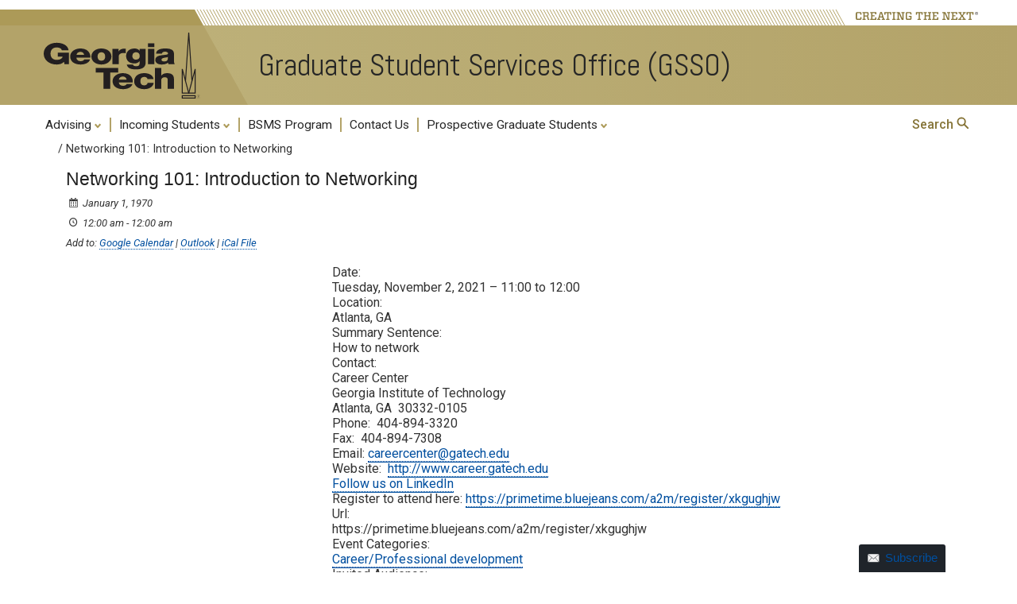

--- FILE ---
content_type: text/html; charset=UTF-8
request_url: https://gsso.ce.gatech.edu/calendar_event/networking-101-introduction-to-networking-3/
body_size: 20222
content:
<!DOCTYPE html>
<html lang="en-US" class="no-js">
<head>
	<meta http-equiv="X-UA-Compatible" content="IE=edge,chrome=1">
	<meta charset="UTF-8">
	<meta name="viewport" content="width=device-width, initial-scale=1">
	<link rel="profile" href="http://gmpg.org/xfn/11">
	<link rel='preconnect' href='https://fonts.googleapis.com/'>
	<link rel='preconnect' href='https://fonts.gstatic.com/'>
	<link rel='preload' href='https://fonts.googleapis.com/css?family=Roboto:400,400italic,500,500italic,700,700italic' as='style'>
	<link rel='preload' href='https://fonts.googleapis.com/css?family=Roboto+Condensed:400,700' as='style'>
	<link rel='preload' href='https://fonts.googleapis.com/css?family=Abel:400' as='style'>
		<script>(function(html){html.className = html.className.replace(/\bno-js\b/,'js')})(document.documentElement);</script>
<title>Networking 101: Introduction to Networking &#8211; Graduate Student Services Office (GSSO)</title>
<meta name='robots' content='max-image-preview:large' />
<link rel='dns-prefetch' href='//fonts.googleapis.com' />
<link rel="alternate" type="application/rss+xml" title="Graduate Student Services Office (GSSO) &raquo; Feed" href="https://gsso.ce.gatech.edu/feed/" />
<link rel="alternate" type="application/rss+xml" title="Graduate Student Services Office (GSSO) &raquo; Comments Feed" href="https://gsso.ce.gatech.edu/comments/feed/" />
<link rel="alternate" title="oEmbed (JSON)" type="application/json+oembed" href="https://gsso.ce.gatech.edu/wp-json/oembed/1.0/embed?url=https%3A%2F%2Fgsso.ce.gatech.edu%2Fcalendar_event%2Fnetworking-101-introduction-to-networking-3%2F" />
<link rel="alternate" title="oEmbed (XML)" type="text/xml+oembed" href="https://gsso.ce.gatech.edu/wp-json/oembed/1.0/embed?url=https%3A%2F%2Fgsso.ce.gatech.edu%2Fcalendar_event%2Fnetworking-101-introduction-to-networking-3%2F&#038;format=xml" />
<style id='wp-img-auto-sizes-contain-inline-css' type='text/css'>
img:is([sizes=auto i],[sizes^="auto," i]){contain-intrinsic-size:3000px 1500px}
.da11y-submenu-show,.menu li.et-hover>ul,.nav li.et-hover>ul{opacity:1!important;visibility:visible!important}
.keyboard-outline{outline-style:solid!important;outline-width:2px!important;-webkit-transition:none!important;transition:none!important}a[role=tab].keyboard-outline,button:active.keyboard-outline,button:focus.keyboard-outline,input:active.keyboard-outline,input:focus.keyboard-outline{outline-offset:-5px}.et-search-form input:focus.keyboard-outline{padding-left:15px;padding-right:15px}.et_pb_tab{-webkit-animation:none!important;animation:none!important}.et_pb_scroll_top.et-visible:focus{outline-color:Highlight;outline-style:solid;outline-width:2px}@media (-webkit-min-device-pixel-ratio:0){.et_pb_scroll_top.et-visible:focus{outline-color:-webkit-focus-ring-color;outline-style:auto}}
.et_pb_contact_form_label,.et_pb_search .screen-reader-text,.et_pb_social_media_follow_network_name,.widget_search .screen-reader-text{display:block!important}.da11y-screen-reader-text,.et_pb_contact_form_label,.et_pb_search .screen-reader-text,.et_pb_social_media_follow_network_name,.widget_search .screen-reader-text{clip:rect(1px,1px,1px,1px);-webkit-font-smoothing:subpixel-antialiased;font-family:-apple-system,BlinkMacSystemFont,Segoe UI,Roboto,Oxygen-Sans,Ubuntu,Cantarell,Helvetica Neue,sans-serif;font-size:1em;font-weight:600;height:1px;letter-spacing:normal;line-height:normal;overflow:hidden;position:absolute!important;text-shadow:none;text-transform:none;width:1px}.da11y-screen-reader-text:focus{clip:auto!important;background:#f1f1f1;-webkit-box-shadow:0 0 2px 2px rgba(0,0,0,.6);box-shadow:0 0 2px 2px rgba(0,0,0,.6);color:#00547a;display:block;height:auto;left:5px;padding:15px 23px 14px;text-decoration:none;top:7px;width:auto;z-index:1000000}
/*# sourceURL=wp-img-auto-sizes-contain-inline-css */
</style>
<link rel='stylesheet' id='formidable-css' href='https://gsso.ce.gatech.edu?load_frmpro_css=true&#038;ver=10211707' type='text/css' media='all' />
<link rel='stylesheet' id='atomic-blocks-fontawesome-css' href='https://gsso.ce.gatech.edu/wp-content/plugins/atomic-blocks/dist/assets/fontawesome/css/all.min.css?ver=1737818978' type='text/css' media='all' />
<style id='wp-emoji-styles-inline-css' type='text/css'>

	img.wp-smiley, img.emoji {
		display: inline !important;
		border: none !important;
		box-shadow: none !important;
		height: 1em !important;
		width: 1em !important;
		margin: 0 0.07em !important;
		vertical-align: -0.1em !important;
		background: none !important;
		padding: 0 !important;
	}
/*# sourceURL=wp-emoji-styles-inline-css */
</style>
<style id='wp-block-library-inline-css' type='text/css'>
:root{--wp-block-synced-color:#7a00df;--wp-block-synced-color--rgb:122,0,223;--wp-bound-block-color:var(--wp-block-synced-color);--wp-editor-canvas-background:#ddd;--wp-admin-theme-color:#007cba;--wp-admin-theme-color--rgb:0,124,186;--wp-admin-theme-color-darker-10:#006ba1;--wp-admin-theme-color-darker-10--rgb:0,107,160.5;--wp-admin-theme-color-darker-20:#005a87;--wp-admin-theme-color-darker-20--rgb:0,90,135;--wp-admin-border-width-focus:2px}@media (min-resolution:192dpi){:root{--wp-admin-border-width-focus:1.5px}}.wp-element-button{cursor:pointer}:root .has-very-light-gray-background-color{background-color:#eee}:root .has-very-dark-gray-background-color{background-color:#313131}:root .has-very-light-gray-color{color:#eee}:root .has-very-dark-gray-color{color:#313131}:root .has-vivid-green-cyan-to-vivid-cyan-blue-gradient-background{background:linear-gradient(135deg,#00d084,#0693e3)}:root .has-purple-crush-gradient-background{background:linear-gradient(135deg,#34e2e4,#4721fb 50%,#ab1dfe)}:root .has-hazy-dawn-gradient-background{background:linear-gradient(135deg,#faaca8,#dad0ec)}:root .has-subdued-olive-gradient-background{background:linear-gradient(135deg,#fafae1,#67a671)}:root .has-atomic-cream-gradient-background{background:linear-gradient(135deg,#fdd79a,#004a59)}:root .has-nightshade-gradient-background{background:linear-gradient(135deg,#330968,#31cdcf)}:root .has-midnight-gradient-background{background:linear-gradient(135deg,#020381,#2874fc)}:root{--wp--preset--font-size--normal:16px;--wp--preset--font-size--huge:42px}.has-regular-font-size{font-size:1em}.has-larger-font-size{font-size:2.625em}.has-normal-font-size{font-size:var(--wp--preset--font-size--normal)}.has-huge-font-size{font-size:var(--wp--preset--font-size--huge)}.has-text-align-center{text-align:center}.has-text-align-left{text-align:left}.has-text-align-right{text-align:right}.has-fit-text{white-space:nowrap!important}#end-resizable-editor-section{display:none}.aligncenter{clear:both}.items-justified-left{justify-content:flex-start}.items-justified-center{justify-content:center}.items-justified-right{justify-content:flex-end}.items-justified-space-between{justify-content:space-between}.screen-reader-text{border:0;clip-path:inset(50%);height:1px;margin:-1px;overflow:hidden;padding:0;position:absolute;width:1px;word-wrap:normal!important}.screen-reader-text:focus{background-color:#ddd;clip-path:none;color:#444;display:block;font-size:1em;height:auto;left:5px;line-height:normal;padding:15px 23px 14px;text-decoration:none;top:5px;width:auto;z-index:100000}html :where(.has-border-color){border-style:solid}html :where([style*=border-top-color]){border-top-style:solid}html :where([style*=border-right-color]){border-right-style:solid}html :where([style*=border-bottom-color]){border-bottom-style:solid}html :where([style*=border-left-color]){border-left-style:solid}html :where([style*=border-width]){border-style:solid}html :where([style*=border-top-width]){border-top-style:solid}html :where([style*=border-right-width]){border-right-style:solid}html :where([style*=border-bottom-width]){border-bottom-style:solid}html :where([style*=border-left-width]){border-left-style:solid}html :where(img[class*=wp-image-]){height:auto;max-width:100%}:where(figure){margin:0 0 1em}html :where(.is-position-sticky){--wp-admin--admin-bar--position-offset:var(--wp-admin--admin-bar--height,0px)}@media screen and (max-width:600px){html :where(.is-position-sticky){--wp-admin--admin-bar--position-offset:0px}}

/*# sourceURL=wp-block-library-inline-css */
</style><style id='global-styles-inline-css' type='text/css'>
:root{--wp--preset--aspect-ratio--square: 1;--wp--preset--aspect-ratio--4-3: 4/3;--wp--preset--aspect-ratio--3-4: 3/4;--wp--preset--aspect-ratio--3-2: 3/2;--wp--preset--aspect-ratio--2-3: 2/3;--wp--preset--aspect-ratio--16-9: 16/9;--wp--preset--aspect-ratio--9-16: 9/16;--wp--preset--color--black: #000000;--wp--preset--color--cyan-bluish-gray: #abb8c3;--wp--preset--color--white: #ffffff;--wp--preset--color--pale-pink: #f78da7;--wp--preset--color--vivid-red: #cf2e2e;--wp--preset--color--luminous-vivid-orange: #ff6900;--wp--preset--color--luminous-vivid-amber: #fcb900;--wp--preset--color--light-green-cyan: #7bdcb5;--wp--preset--color--vivid-green-cyan: #00d084;--wp--preset--color--pale-cyan-blue: #8ed1fc;--wp--preset--color--vivid-cyan-blue: #0693e3;--wp--preset--color--vivid-purple: #9b51e0;--wp--preset--gradient--vivid-cyan-blue-to-vivid-purple: linear-gradient(135deg,rgb(6,147,227) 0%,rgb(155,81,224) 100%);--wp--preset--gradient--light-green-cyan-to-vivid-green-cyan: linear-gradient(135deg,rgb(122,220,180) 0%,rgb(0,208,130) 100%);--wp--preset--gradient--luminous-vivid-amber-to-luminous-vivid-orange: linear-gradient(135deg,rgb(252,185,0) 0%,rgb(255,105,0) 100%);--wp--preset--gradient--luminous-vivid-orange-to-vivid-red: linear-gradient(135deg,rgb(255,105,0) 0%,rgb(207,46,46) 100%);--wp--preset--gradient--very-light-gray-to-cyan-bluish-gray: linear-gradient(135deg,rgb(238,238,238) 0%,rgb(169,184,195) 100%);--wp--preset--gradient--cool-to-warm-spectrum: linear-gradient(135deg,rgb(74,234,220) 0%,rgb(151,120,209) 20%,rgb(207,42,186) 40%,rgb(238,44,130) 60%,rgb(251,105,98) 80%,rgb(254,248,76) 100%);--wp--preset--gradient--blush-light-purple: linear-gradient(135deg,rgb(255,206,236) 0%,rgb(152,150,240) 100%);--wp--preset--gradient--blush-bordeaux: linear-gradient(135deg,rgb(254,205,165) 0%,rgb(254,45,45) 50%,rgb(107,0,62) 100%);--wp--preset--gradient--luminous-dusk: linear-gradient(135deg,rgb(255,203,112) 0%,rgb(199,81,192) 50%,rgb(65,88,208) 100%);--wp--preset--gradient--pale-ocean: linear-gradient(135deg,rgb(255,245,203) 0%,rgb(182,227,212) 50%,rgb(51,167,181) 100%);--wp--preset--gradient--electric-grass: linear-gradient(135deg,rgb(202,248,128) 0%,rgb(113,206,126) 100%);--wp--preset--gradient--midnight: linear-gradient(135deg,rgb(2,3,129) 0%,rgb(40,116,252) 100%);--wp--preset--font-size--small: 13px;--wp--preset--font-size--medium: 20px;--wp--preset--font-size--large: 36px;--wp--preset--font-size--x-large: 42px;--wp--preset--spacing--20: 0.44rem;--wp--preset--spacing--30: 0.67rem;--wp--preset--spacing--40: 1rem;--wp--preset--spacing--50: 1.5rem;--wp--preset--spacing--60: 2.25rem;--wp--preset--spacing--70: 3.38rem;--wp--preset--spacing--80: 5.06rem;--wp--preset--shadow--natural: 6px 6px 9px rgba(0, 0, 0, 0.2);--wp--preset--shadow--deep: 12px 12px 50px rgba(0, 0, 0, 0.4);--wp--preset--shadow--sharp: 6px 6px 0px rgba(0, 0, 0, 0.2);--wp--preset--shadow--outlined: 6px 6px 0px -3px rgb(255, 255, 255), 6px 6px rgb(0, 0, 0);--wp--preset--shadow--crisp: 6px 6px 0px rgb(0, 0, 0);}:where(.is-layout-flex){gap: 0.5em;}:where(.is-layout-grid){gap: 0.5em;}body .is-layout-flex{display: flex;}.is-layout-flex{flex-wrap: wrap;align-items: center;}.is-layout-flex > :is(*, div){margin: 0;}body .is-layout-grid{display: grid;}.is-layout-grid > :is(*, div){margin: 0;}:where(.wp-block-columns.is-layout-flex){gap: 2em;}:where(.wp-block-columns.is-layout-grid){gap: 2em;}:where(.wp-block-post-template.is-layout-flex){gap: 1.25em;}:where(.wp-block-post-template.is-layout-grid){gap: 1.25em;}.has-black-color{color: var(--wp--preset--color--black) !important;}.has-cyan-bluish-gray-color{color: var(--wp--preset--color--cyan-bluish-gray) !important;}.has-white-color{color: var(--wp--preset--color--white) !important;}.has-pale-pink-color{color: var(--wp--preset--color--pale-pink) !important;}.has-vivid-red-color{color: var(--wp--preset--color--vivid-red) !important;}.has-luminous-vivid-orange-color{color: var(--wp--preset--color--luminous-vivid-orange) !important;}.has-luminous-vivid-amber-color{color: var(--wp--preset--color--luminous-vivid-amber) !important;}.has-light-green-cyan-color{color: var(--wp--preset--color--light-green-cyan) !important;}.has-vivid-green-cyan-color{color: var(--wp--preset--color--vivid-green-cyan) !important;}.has-pale-cyan-blue-color{color: var(--wp--preset--color--pale-cyan-blue) !important;}.has-vivid-cyan-blue-color{color: var(--wp--preset--color--vivid-cyan-blue) !important;}.has-vivid-purple-color{color: var(--wp--preset--color--vivid-purple) !important;}.has-black-background-color{background-color: var(--wp--preset--color--black) !important;}.has-cyan-bluish-gray-background-color{background-color: var(--wp--preset--color--cyan-bluish-gray) !important;}.has-white-background-color{background-color: var(--wp--preset--color--white) !important;}.has-pale-pink-background-color{background-color: var(--wp--preset--color--pale-pink) !important;}.has-vivid-red-background-color{background-color: var(--wp--preset--color--vivid-red) !important;}.has-luminous-vivid-orange-background-color{background-color: var(--wp--preset--color--luminous-vivid-orange) !important;}.has-luminous-vivid-amber-background-color{background-color: var(--wp--preset--color--luminous-vivid-amber) !important;}.has-light-green-cyan-background-color{background-color: var(--wp--preset--color--light-green-cyan) !important;}.has-vivid-green-cyan-background-color{background-color: var(--wp--preset--color--vivid-green-cyan) !important;}.has-pale-cyan-blue-background-color{background-color: var(--wp--preset--color--pale-cyan-blue) !important;}.has-vivid-cyan-blue-background-color{background-color: var(--wp--preset--color--vivid-cyan-blue) !important;}.has-vivid-purple-background-color{background-color: var(--wp--preset--color--vivid-purple) !important;}.has-black-border-color{border-color: var(--wp--preset--color--black) !important;}.has-cyan-bluish-gray-border-color{border-color: var(--wp--preset--color--cyan-bluish-gray) !important;}.has-white-border-color{border-color: var(--wp--preset--color--white) !important;}.has-pale-pink-border-color{border-color: var(--wp--preset--color--pale-pink) !important;}.has-vivid-red-border-color{border-color: var(--wp--preset--color--vivid-red) !important;}.has-luminous-vivid-orange-border-color{border-color: var(--wp--preset--color--luminous-vivid-orange) !important;}.has-luminous-vivid-amber-border-color{border-color: var(--wp--preset--color--luminous-vivid-amber) !important;}.has-light-green-cyan-border-color{border-color: var(--wp--preset--color--light-green-cyan) !important;}.has-vivid-green-cyan-border-color{border-color: var(--wp--preset--color--vivid-green-cyan) !important;}.has-pale-cyan-blue-border-color{border-color: var(--wp--preset--color--pale-cyan-blue) !important;}.has-vivid-cyan-blue-border-color{border-color: var(--wp--preset--color--vivid-cyan-blue) !important;}.has-vivid-purple-border-color{border-color: var(--wp--preset--color--vivid-purple) !important;}.has-vivid-cyan-blue-to-vivid-purple-gradient-background{background: var(--wp--preset--gradient--vivid-cyan-blue-to-vivid-purple) !important;}.has-light-green-cyan-to-vivid-green-cyan-gradient-background{background: var(--wp--preset--gradient--light-green-cyan-to-vivid-green-cyan) !important;}.has-luminous-vivid-amber-to-luminous-vivid-orange-gradient-background{background: var(--wp--preset--gradient--luminous-vivid-amber-to-luminous-vivid-orange) !important;}.has-luminous-vivid-orange-to-vivid-red-gradient-background{background: var(--wp--preset--gradient--luminous-vivid-orange-to-vivid-red) !important;}.has-very-light-gray-to-cyan-bluish-gray-gradient-background{background: var(--wp--preset--gradient--very-light-gray-to-cyan-bluish-gray) !important;}.has-cool-to-warm-spectrum-gradient-background{background: var(--wp--preset--gradient--cool-to-warm-spectrum) !important;}.has-blush-light-purple-gradient-background{background: var(--wp--preset--gradient--blush-light-purple) !important;}.has-blush-bordeaux-gradient-background{background: var(--wp--preset--gradient--blush-bordeaux) !important;}.has-luminous-dusk-gradient-background{background: var(--wp--preset--gradient--luminous-dusk) !important;}.has-pale-ocean-gradient-background{background: var(--wp--preset--gradient--pale-ocean) !important;}.has-electric-grass-gradient-background{background: var(--wp--preset--gradient--electric-grass) !important;}.has-midnight-gradient-background{background: var(--wp--preset--gradient--midnight) !important;}.has-small-font-size{font-size: var(--wp--preset--font-size--small) !important;}.has-medium-font-size{font-size: var(--wp--preset--font-size--medium) !important;}.has-large-font-size{font-size: var(--wp--preset--font-size--large) !important;}.has-x-large-font-size{font-size: var(--wp--preset--font-size--x-large) !important;}
/*# sourceURL=global-styles-inline-css */
</style>

<style id='classic-theme-styles-inline-css' type='text/css'>
/*! This file is auto-generated */
.wp-block-button__link{color:#fff;background-color:#32373c;border-radius:9999px;box-shadow:none;text-decoration:none;padding:calc(.667em + 2px) calc(1.333em + 2px);font-size:1.125em}.wp-block-file__button{background:#32373c;color:#fff;text-decoration:none}
/*# sourceURL=/wp-includes/css/classic-themes.min.css */
</style>
<link rel='stylesheet' id='awsm-ead-plus-public-css' href='https://gsso.ce.gatech.edu/wp-content/plugins/embed-any-document-plus/css/embed-public.min.css?ver=2.8.2' type='text/css' media='all' />
<link rel='stylesheet' id='fvp-frontend-css' href='https://gsso.ce.gatech.edu/wp-content/plugins/featured-video-plus/styles/frontend.css?ver=2.3.4' type='text/css' media='all' />
<link rel='stylesheet' id='toc-screen-css' href='https://gsso.ce.gatech.edu/wp-content/plugins/table-of-contents-plus/screen.min.css?ver=2411.1' type='text/css' media='all' />
<link rel='stylesheet' id='gt3-wpfonts-css' href='https://fonts.googleapis.com/css?family=Merriweather%3A400%2C700%2C900%2C400italic%2C700italic%2C900italic%7CMontserrat%3A400%2C700%7CInconsolata%3A400&#038;subset=latin%2Clatin-ext' type='text/css' media='all' />
<link rel='stylesheet' id='genericons-css' href='https://gsso.ce.gatech.edu/wp-content/themes/gt3/genericons/genericons.css?ver=3.4.1' type='text/css' media='all' />
<link rel='stylesheet' id='gt3-css-css' href='https://gsso.ce.gatech.edu/wp-content/themes/gt3/gt3theme/css/gt3.5-css.css?ver=6.9' type='text/css' media='all' />
<link rel='stylesheet' id='gt3-style-css' href='https://gsso.ce.gatech.edu/wp-content/themes/gt3/style.css?ver=6.9' type='text/css' media='all' />
<link rel='stylesheet' id='wp-pagenavi-css' href='https://gsso.ce.gatech.edu/wp-content/plugins/wp-pagenavi/pagenavi-css.css?ver=2.70' type='text/css' media='all' />
<link rel='stylesheet' id='forget-about-shortcode-buttons-css' href='https://gsso.ce.gatech.edu/wp-content/plugins/forget-about-shortcode-buttons/public/css/button-styles.css?ver=2.1.3' type='text/css' media='all' />
<link rel='stylesheet' id='dashicons-css' href='https://gsso.ce.gatech.edu/wp-includes/css/dashicons.min.css?ver=6.9' type='text/css' media='all' />
<link rel='stylesheet' id='calendarp-jquery-ui-theme-css' href='https://gsso.ce.gatech.edu/wp-content/plugins/calendar-plus/includes/css/jquery-ui/jquery-ui.min.css?ver=2.2.13' type='text/css' media='all' />
<link rel='stylesheet' id='calendar-plus-calendar-css' href='https://gsso.ce.gatech.edu/wp-content/plugins/calendar-plus/public/css/calendar-plus.css?ver=2.2.13' type='text/css' media='all' />
<script type="text/javascript" id="jquery-core-js-extra">
/* <![CDATA[ */
var msreader_featured_posts = {"saving":"Saving...","post_featured":"This post is featured","feature":"Feature","unfeature":"Unfeature"};
//# sourceURL=jquery-core-js-extra
/* ]]> */
</script>
<script type="text/javascript" src="https://gsso.ce.gatech.edu/wp-content/plugins/enable-jquery-migrate-helper/js/jquery/jquery-1.12.4-wp.js?ver=1.12.4-wp" id="jquery-core-js"></script>
<script type="text/javascript" src="https://gsso.ce.gatech.edu/wp-content/plugins/enable-jquery-migrate-helper/js/jquery-migrate/jquery-migrate-1.4.1-wp.js?ver=1.4.1-wp" id="jquery-migrate-js"></script>
<script type="text/javascript" id="jquery-js-after">
/* <![CDATA[ */
var ajaxurl = 'https://gsso.ce.gatech.edu/wp-admin/admin-ajax.php';
//# sourceURL=jquery-js-after
/* ]]> */
</script>
<script type="text/javascript" src="https://gsso.ce.gatech.edu/wp-content/plugins/featured-video-plus/js/jquery.fitvids.min.js?ver=master-2015-08" id="jquery.fitvids-js"></script>
<script type="text/javascript" id="fvp-frontend-js-extra">
/* <![CDATA[ */
var fvpdata = {"ajaxurl":"https://gsso.ce.gatech.edu/wp-admin/admin-ajax.php","nonce":"caa635296d","fitvids":"1","dynamic":"","overlay":"","opacity":"0.75","color":"b","width":"640"};
//# sourceURL=fvp-frontend-js-extra
/* ]]> */
</script>
<script type="text/javascript" src="https://gsso.ce.gatech.edu/wp-content/plugins/featured-video-plus/js/frontend.min.js?ver=2.3.4" id="fvp-frontend-js"></script>
<link rel="https://api.w.org/" href="https://gsso.ce.gatech.edu/wp-json/" /><link rel="alternate" title="JSON" type="application/json" href="https://gsso.ce.gatech.edu/wp-json/wp/v2/calendar_event/2769" /><link rel="EditURI" type="application/rsd+xml" title="RSD" href="https://gsso.ce.gatech.edu/xmlrpc.php?rsd" />
<meta name="generator" content="Sites @ Georgia Tech 6.9 - http://sites.gatech.edu/" />
<link rel="canonical" href="https://gsso.ce.gatech.edu/calendar_event/networking-101-introduction-to-networking-3/" />
<link rel='shortlink' href='https://gsso.ce.gatech.edu/?p=2769' />
	<style>
		@media screen and (max-width: 782px) {
			#wpadminbar li#wp-admin-bar-log-in,
			#wpadminbar li#wp-admin-bar-register {
				display: block;
			}

			#wpadminbar li#wp-admin-bar-log-in a,
			#wpadminbar li#wp-admin-bar-register a {
				padding: 0 8px;
			}
		}
	</style>
<meta name="viewport" content="width=device-width, initial-scale=1.0, maximum-scale=5.0" /><script>document.documentElement.className += " js";</script>
					<!-- Google Analytics tracking code output by Beehive Analytics Pro -->
						<script async src="https://www.googletagmanager.com/gtag/js?id=G-30TT54P0XE&l=beehiveDataLayer"></script>
		<script>
						window.beehiveDataLayer = window.beehiveDataLayer || [];
			function gaplusu() {beehiveDataLayer.push(arguments);}
			gaplusu('js', new Date())
						gaplusu('config', 'G-30TT54P0XE', {
				'anonymize_ip': true,
				'allow_google_signals': false,
			})
					</script>
		<style id="sccss">
</style>        <link rel="shortcut icon" href="https://gsso.ce.gatech.edu/wp-content/themes/gt3/favicon.ico" type="image/vnd.microsoft.icon">
<link rel='stylesheet' id='follow-button-styles-css' href='https://gsso.ce.gatech.edu/wp-content/plugins/subscribe-by-email/subscribe-by-email/assets//css/follow-button.css?ver=3' type='text/css' media='all' />
</head>

<body class="wp-singular calendar_event-template-default single single-calendar_event postid-2769 wp-theme-gt3 metaslider-plugin">
<div id="page" class="site">
		<a class="skip-link screen-reader-text" href="#gt-page-body">Skip to content</a>

		<header id="gt-header" class="site-header" role="banner">
			<div class='gt-background-gt-header'>

      <div class="gt-header-background-bars">
        <div class="gt-header-background-bar-topleft"></div>
        <div class="gt-header-background-bar-topright"></div>
      </div>

      <div class="gt-gt-header">

        <div class="gt-header-creatingthenext">
          <svg class="gt-header-ctn-back-left" height=20 width=211 xmlns="http://www.w3.org/2000/svg" preserveAspectRatio="none">
            <path d="M 0 0 L 0 20 L 211 20 L 200 0 Z" fill="#ac9a58" />
          </svg>
          <svg class="gt-header-ctn-back-right" height=20 width=1470 xmlns="http://www.w3.org/2000/svg" preserveAspectRatio="none">
            <path d="M 3 0 L 14 20 L 1070 20 L 1070 0 Z" fill="#ffffff" />
            <path d="M 3 0 L 14 20M 7 0 L 18 20M 11 0 L 22 20M 15 0 L 26 20M 19 0 L 30 20M 23 0 L 34 20M 27 0 L 38 20M 31 0 L 42 20M 35 0 L 46 20M 39 0 L 50 20M 43 0 L 54 20M 47 0 L 58 20M 51 0 L 62 20M 55 0 L 66 20M 59 0 L 70 20M 63 0 L 74 20M 67 0 L 78 20M 71 0 L 82 20M 75 0 L 86 20M 79 0 L 90 20M 83 0 L 94 20M 87 0 L 98 20M 91 0 L 102 20M 95 0 L 106 20M 99 0 L 110 20M 103 0 L 114 20M 107 0 L 118 20M 111 0 L 122 20M 115 0 L 126 20M 119 0 L 130 20M 123 0 L 134 20M 127 0 L 138 20M 131 0 L 142 20M 135 0 L 146 20M 139 0 L 150 20M 143 0 L 154 20M 147 0 L 158 20M 151 0 L 162 20M 155 0 L 166 20M 159 0 L 170 20M 163 0 L 174 20M 167 0 L 178 20M 171 0 L 182 20M 175 0 L 186 20M 179 0 L 190 20M 183 0 L 194 20M 187 0 L 198 20M 191 0 L 202 20M 195 0 L 206 20M 199 0 L 210 20M 203 0 L 214 20M 207 0 L 218 20M 211 0 L 222 20M 215 0 L 226 20M 219 0 L 230 20M 223 0 L 234 20M 227 0 L 238 20M 231 0 L 242 20M 235 0 L 246 20M 239 0 L 250 20M 243 0 L 254 20M 247 0 L 258 20M 251 0 L 262 20M 255 0 L 266 20M 259 0 L 270 20M 263 0 L 274 20M 267 0 L 278 20M 271 0 L 282 20M 275 0 L 286 20M 279 0 L 290 20M 283 0 L 294 20M 287 0 L 298 20M 291 0 L 302 20M 295 0 L 306 20M 299 0 L 310 20M 303 0 L 314 20M 307 0 L 318 20M 311 0 L 322 20M 315 0 L 326 20M 319 0 L 330 20M 323 0 L 334 20M 327 0 L 338 20M 331 0 L 342 20M 335 0 L 346 20M 339 0 L 350 20M 343 0 L 354 20M 347 0 L 358 20M 351 0 L 362 20M 355 0 L 366 20M 359 0 L 370 20M 363 0 L 374 20M 367 0 L 378 20M 371 0 L 382 20M 375 0 L 386 20M 379 0 L 390 20M 383 0 L 394 20M 387 0 L 398 20M 391 0 L 402 20M 395 0 L 406 20M 399 0 L 410 20M 403 0 L 414 20M 407 0 L 418 20M 411 0 L 422 20M 415 0 L 426 20M 419 0 L 430 20M 423 0 L 434 20M 427 0 L 438 20M 431 0 L 442 20M 435 0 L 446 20M 439 0 L 450 20M 443 0 L 454 20M 447 0 L 458 20M 451 0 L 462 20M 455 0 L 466 20M 459 0 L 470 20M 463 0 L 474 20M 467 0 L 478 20M 471 0 L 482 20M 475 0 L 486 20M 479 0 L 490 20M 483 0 L 494 20M 487 0 L 498 20M 491 0 L 502 20M 495 0 L 506 20M 499 0 L 510 20M 503 0 L 514 20M 507 0 L 518 20M 511 0 L 522 20M 515 0 L 526 20M 519 0 L 530 20M 523 0 L 534 20M 527 0 L 538 20M 531 0 L 542 20M 535 0 L 546 20M 539 0 L 550 20M 543 0 L 554 20M 547 0 L 558 20M 551 0 L 562 20M 555 0 L 566 20M 559 0 L 570 20M 563 0 L 574 20M 567 0 L 578 20M 571 0 L 582 20M 575 0 L 586 20M 579 0 L 590 20M 583 0 L 594 20M 587 0 L 598 20M 591 0 L 602 20M 595 0 L 606 20M 599 0 L 610 20M 603 0 L 614 20M 607 0 L 618 20M 611 0 L 622 20M 615 0 L 626 20M 619 0 L 630 20M 623 0 L 634 20M 627 0 L 638 20M 631 0 L 642 20M 635 0 L 646 20M 639 0 L 650 20M 643 0 L 654 20M 647 0 L 658 20M 651 0 L 662 20M 655 0 L 666 20M 659 0 L 670 20M 663 0 L 674 20M 667 0 L 678 20M 671 0 L 682 20M 675 0 L 686 20M 679 0 L 690 20M 683 0 L 694 20M 687 0 L 698 20M 691 0 L 702 20M 695 0 L 706 20M 699 0 L 710 20M 703 0 L 714 20M 707 0 L 718 20M 711 0 L 722 20M 715 0 L 726 20M 719 0 L 730 20M 723 0 L 734 20M 727 0 L 738 20M 731 0 L 742 20M 735 0 L 746 20M 739 0 L 750 20M 743 0 L 754 20M 747 0 L 758 20M 751 0 L 762 20M 755 0 L 766 20M 759 0 L 770 20M 763 0 L 774 20M 767 0 L 778 20M 771 0 L 782 20M 775 0 L 786 20M 779 0 L 790 20M 783 0 L 794 20M 787 0 L 798 20M 791 0 L 802 20M 795 0 L 806 20M 799 0 L 810 20M 803 0 L 814 20M 807 0 L 818 20M 811 0 L 822 20M 815 0 L 826 20M 819 0 L 830 20M 823 0 L 834 20M 827 0 L 838 20M 831 0 L 842 20M 835 0 L 846 20M 839 0 L 850 20M 843 0 L 854 20M 847 0 L 858 20M 851 0 L 862 20M 855 0 L 866 20M 859 0 L 870 20M 863 0 L 874 20M 867 0 L 878 20M 871 0 L 882 20M 875 0 L 886 20M 879 0 L 890 20M 883 0 L 894 20M 887 0 L 898 20M 891 0 L 902 20M 895 0 L 906 20M 899 0 L 910 20M 903 0 L 914 20M 907 0 L 918 20M 911 0 L 922 20M 915 0 L 926 20M 919 0 L 930 20M 923 0 L 934 20M 927 0 L 938 20M 931 0 L 942 20M 935 0 L 946 20M 939 0 L 950 20M 943 0 L 954 20M 947 0 L 958 20M 951 0 L 962 20M 955 0 L 966 20M 959 0 L 970 20M 963 0 L 974 20M 967 0 L 978 20M 971 0 L 982 20M 975 0 L 986 20M 979 0 L 990 20M 983 0 L 994 20M 987 0 L 998 20M 991 0 L 1002 20M 995 0 L 1006 20M 999 0 L 1010 20M 1003 0 L 1014 20M 1007 0 L 1018 20M 1011 0 L 1022 20M 1015 0 L 1026 20M 1019 0 L 1030 20M 1023 0 L 1034 20M 1027 0 L 1038 20M 1031 0 L 1042 20M 1035 0 L 1046 20M 1039 0 L 1050 20M 1043 0 L 1054 20M 1047 0 L 1058 20M 1051 0 L 1062 20M 1055 0 L 1066 20M 1059 0 L 1070 20M 1063 0 L 1074 20M 1067 0 L 1078 20M 1071 0 L 1082 20M 1075 0 L 1086 20M 1079 0 L 1090 20M 1083 0 L 1094 20M 1087 0 L 1098 20M 1091 0 L 1102 20M 1095 0 L 1106 20M 1099 0 L 1110 20M 1103 0 L 1114 20M 1107 0 L 1118 20M 1111 0 L 1122 20M 1115 0 L 1126 20M 1119 0 L 1130 20M 1123 0 L 1134 20M 1127 0 L 1138 20M 1131 0 L 1142 20M 1135 0 L 1146 20M 1139 0 L 1150 20M 1143 0 L 1154 20M 1147 0 L 1158 20M 1151 0 L 1162 20M 1155 0 L 1166 20M 1159 0 L 1170 20M 1163 0 L 1174 20M 1167 0 L 1178 20M 1171 0 L 1182 20M 1175 0 L 1186 20M 1179 0 L 1190 20M 1183 0 L 1194 20M 1187 0 L 1198 20M 1191 0 L 1202 20M 1195 0 L 1206 20M 1199 0 L 1210 20M 1203 0 L 1214 20M 1207 0 L 1218 20M 1211 0 L 1222 20M 1215 0 L 1226 20M 1219 0 L 1230 20M 1223 0 L 1234 20M 1227 0 L 1238 20M 1231 0 L 1242 20M 1235 0 L 1246 20M 1239 0 L 1250 20M 1243 0 L 1254 20M 1247 0 L 1258 20M 1251 0 L 1262 20M 1255 0 L 1266 20M 1259 0 L 1270 20M 1263 0 L 1274 20M 1267 0 L 1278 20M 1271 0 L 1282 20M 1275 0 L 1286 20M 1279 0 L 1290 20M 1283 0 L 1294 20M 1287 0 L 1298 20" stroke="#b3a369" />
          </svg>
          <!a href="http://www.gatech.edu/creating-the-next"><img alt="Creating the Next" src="https://gsso.ce.gatech.edu/wp-content/themes/gt3/gt3theme/images/creating-the-next-gold.svg" /><!/a>
        </div>

        <div class="gt-header-logo">
          <div class="gt-header-logo-background"></div>
          <a href="http://www.gatech.edu/"><img alt="Georgia Institute of Technology" src="https://gsso.ce.gatech.edu/wp-content/themes/gt3/gt3theme/images/gt-logo.svg"></a>
        </div>

        <svg class="gt-header-background-divide" height=100 width=67 xmlns="http://www.w3.org/2000/svg" preserveAspectRatio="none">
          <path d="M 0 0 L 11 0 L 67 100 L 0 100 Z" fill="#b3a369" />
        </svg>

        <div class="gt-site-identity">
          <div class="gt-branding__name">
            <div class="gt-branding__thisUnit"><a href="https://gsso.ce.gatech.edu" title="Home" rel="home">Graduate Student Services Office (GSSO)</a></div>

          </div><!-- gt-branding__name -->
        </div>

      </div><!-- gt-gt-header -->
      
			</div><!-- gt-background-gt-header -->

	
			<div class='gt-background-menu'><div class='region-primary-menu'>
			  <div class="gt-menu-flex-wrapper">

			    <div class="gt-main-menu">
				<button id='gt-mobile-menu-activator' class='gt-mobile-menu-activator' data-menu-id='main'><div class='gt-mobile-icon-wrapper'><i class='svg-menuburger' aria-hidden='true'></i></div> <span class='gt-mobile-text'>Main Menu</span></button>

				<nav class="gt-accessible-menu gt-menu-main" role="navigation" aria-label="Primary Menu">
	<ul role="menubar" id="gt-menu-main" class="gt-main-menu primary-menu"><li class="menu-item menu-item-type-post_type menu-item-object-page menu-item-has-children menu-item-10306"><a role="menuitem" href="#" aria-expanded="false" aria-haspopup="true" data-menu-id="main" data-tray-id="1" id="gt-menu-toplink-main-1" class="gt-menu-top-link gt-menu-link-main">Advising
<i class="svg-dropdown" aria-hidden="true"></i></a><span class='gt-menu-spacer'></span>
<div id='gt-menu-main-tray-1' class='gt-menu-tray'><ul class="sub-menu">
	<li class="menu-item menu-item-type-post_type menu-item-object-page menu-item-10177"><a role="menuitem" href="https://gsso.ce.gatech.edu/advising/spring-2026-registration-help/" data-menu-id="main" data-tray-id="1" class="gt-submenu-link gt-menu-link-main-1">Spring 2026 Registration Help</a></li>
	<li class="menu-item menu-item-type-post_type menu-item-object-page menu-item-6035"><a role="menuitem" href="https://gsso.ce.gatech.edu/advising/phd-advising-2/phd-advising/" data-menu-id="main" data-tray-id="1" class="gt-submenu-link gt-menu-link-main-1">PhD General Advising</a></li>
	<li class="menu-item menu-item-type-post_type menu-item-object-page menu-item-has-children menu-item-6246"><a role="menuitem" href="https://gsso.ce.gatech.edu/advising/ms-advising-information/" data-menu-id="main" data-tray-id="1" class="gt-submenu-link gt-menu-link-main-1">MS Advising Information</a>
	<ul class="sub-menu">
		<li class="menu-item menu-item-type-post_type menu-item-object-page menu-item-10676"><a role="menuitem" href="https://gsso.ce.gatech.edu/advising/ms-advising-information/specialization-flyers/" data-menu-id="main" data-tray-id="1" class="gt-submenu-link gt-menu-link-main-1">Specialization Information</a></li>
		<li class="menu-item menu-item-type-post_type menu-item-object-page menu-item-10216"><a role="menuitem" href="https://gsso.ce.gatech.edu/advising/bioe-cee/" data-menu-id="main" data-tray-id="1" class="gt-submenu-link gt-menu-link-main-1">BioE-CEE</a></li>
		<li class="menu-item menu-item-type-post_type menu-item-object-page menu-item-198"><a role="menuitem" href="https://gsso.ce.gatech.edu/advising/cise/" data-menu-id="main" data-tray-id="1" class="gt-submenu-link gt-menu-link-main-1">CISE</a></li>
		<li class="menu-item menu-item-type-post_type menu-item-object-page menu-item-196"><a role="menuitem" href="https://gsso.ce.gatech.edu/advising/cse-cee/" data-menu-id="main" data-tray-id="1" class="gt-submenu-link gt-menu-link-main-1">CSE-CEE</a></li>
		<li class="menu-item menu-item-type-post_type menu-item-object-page menu-item-201"><a role="menuitem" href="https://gsso.ce.gatech.edu/advising/enve/" data-menu-id="main" data-tray-id="1" class="gt-submenu-link gt-menu-link-main-1">ENVE</a></li>
		<li class="menu-item menu-item-type-post_type menu-item-object-page menu-item-195"><a role="menuitem" href="https://gsso.ce.gatech.edu/advising/esm/" data-menu-id="main" data-tray-id="1" class="gt-submenu-link gt-menu-link-main-1">ESM</a></li>
		<li class="menu-item menu-item-type-post_type menu-item-object-page menu-item-200"><a role="menuitem" href="https://gsso.ce.gatech.edu/advising/geo/" data-menu-id="main" data-tray-id="1" class="gt-submenu-link gt-menu-link-main-1">GEO</a></li>
		<li class="menu-item menu-item-type-post_type menu-item-object-page menu-item-202"><a role="menuitem" href="https://gsso.ce.gatech.edu/advising/semm/" data-menu-id="main" data-tray-id="1" class="gt-submenu-link gt-menu-link-main-1">SEMM</a></li>
		<li class="menu-item menu-item-type-post_type menu-item-object-page menu-item-10211"><a role="menuitem" href="https://gsso.ce.gatech.edu/advising/tse-2024/" data-menu-id="main" data-tray-id="1" class="gt-submenu-link gt-menu-link-main-1">TSE</a></li>
		<li class="menu-item menu-item-type-post_type menu-item-object-page menu-item-197"><a role="menuitem" href="https://gsso.ce.gatech.edu/advising/water/" data-menu-id="main" data-tray-id="1" class="gt-submenu-link gt-menu-link-main-1">WATER</a></li>
	</ul>
</li>
</ul></div>
</li>
<li class="menu-item menu-item-type-post_type menu-item-object-page menu-item-has-children menu-item-60"><a role="menuitem" href="#" aria-expanded="false" aria-haspopup="true" data-menu-id="main" data-tray-id="2" id="gt-menu-toplink-main-2" class="gt-menu-top-link gt-menu-link-main">Incoming Students
<i class="svg-dropdown" aria-hidden="true"></i></a><span class='gt-menu-spacer'></span>
<div id='gt-menu-main-tray-2' class='gt-menu-tray'><ul class="sub-menu">
	<li class="menu-item menu-item-type-post_type menu-item-object-page menu-item-249"><a role="menuitem" href="https://gsso.ce.gatech.edu/incoming-students/orientation/" data-menu-id="main" data-tray-id="2" class="gt-submenu-link gt-menu-link-main-2">Orientation &#8211; Spring 2026</a></li>
	<li class="menu-item menu-item-type-post_type menu-item-object-page menu-item-250"><a role="menuitem" href="https://gsso.ce.gatech.edu/registration/" data-menu-id="main" data-tray-id="2" class="gt-submenu-link gt-menu-link-main-2">Registration</a></li>
	<li class="menu-item menu-item-type-post_type menu-item-object-page menu-item-251"><a role="menuitem" href="https://gsso.ce.gatech.edu/incoming-students/important-offices/" data-menu-id="main" data-tray-id="2" class="gt-submenu-link gt-menu-link-main-2">Important Resources</a></li>
	<li class="menu-item menu-item-type-post_type menu-item-object-page menu-item-6036"><a role="menuitem" href="https://gsso.ce.gatech.edu/housing-options/" data-menu-id="main" data-tray-id="2" class="gt-submenu-link gt-menu-link-main-2">Housing Options</a></li>
	<li class="menu-item menu-item-type-post_type menu-item-object-page menu-item-218"><a role="menuitem" href="https://gsso.ce.gatech.edu/incoming-students/incoming-international-students/" data-menu-id="main" data-tray-id="2" class="gt-submenu-link gt-menu-link-main-2">New International Students</a></li>
	<li class="menu-item menu-item-type-post_type menu-item-object-page menu-item-594"><a role="menuitem" href="https://gsso.ce.gatech.edu/incoming-students/gras-gtas/" data-menu-id="main" data-tray-id="2" class="gt-submenu-link gt-menu-link-main-2">GRAs &#038; GTAs</a></li>
</ul></div>
</li>
<li class="menu-item menu-item-type-post_type menu-item-object-page menu-item-189"><a role="menuitem" href="https://gsso.ce.gatech.edu/bsms-program/" data-menu-id="main" data-tray-id="3" id="gt-menu-toplink-main-3" class="gt-menu-link-main">BSMS Program</a><span class='gt-menu-spacer'></span></li>
<li class="menu-item menu-item-type-post_type menu-item-object-page menu-item-252"><a role="menuitem" href="https://gsso.ce.gatech.edu/contact-us/" data-menu-id="main" data-tray-id="4" id="gt-menu-toplink-main-4" class="gt-menu-link-main">Contact Us</a><span class='gt-menu-spacer'></span></li>
<li class="menu-item menu-item-type-post_type menu-item-object-page menu-item-has-children menu-item-6062"><a role="menuitem" href="#" aria-expanded="false" aria-haspopup="true" data-menu-id="main" data-tray-id="5" id="gt-menu-toplink-main-5" class="gt-menu-top-link gt-menu-link-main">Prospective Graduate Students
<i class="svg-dropdown" aria-hidden="true"></i></a><span class='gt-menu-spacer'></span>
<div id='gt-menu-main-tray-5' class='gt-menu-tray'><ul class="sub-menu">
	<li class="menu-item menu-item-type-post_type menu-item-object-page menu-item-6241"><a role="menuitem" href="https://gsso.ce.gatech.edu/incoming-students/general-information/" data-menu-id="main" data-tray-id="5" class="gt-submenu-link gt-menu-link-main-5">General Information</a></li>
	<li class="menu-item menu-item-type-post_type menu-item-object-page menu-item-9835"><a role="menuitem" href="https://gsso.ce.gatech.edu/financial-support/" data-menu-id="main" data-tray-id="5" class="gt-submenu-link gt-menu-link-main-5">Financial Support</a></li>
</ul></div>
</li>
</ul>				</nav><!-- .main-navigation -->
			    </div><!-- gt-main-menu-->
			    <div class="gt-quick-menu">
			      <nav class="gt-menu-quick" role="navigation" aria-label="Quick Links Menu">
			        <ul aria-label="Quick Links Menu" id="gt-menu-main-quick" class="gt-main-menu">			          <li role="none" class="gt-menu-item"><a class="" id="gt-search-toggle" href="#">Search <i class="svg-magglass-gold" aria-hidden="true"></i></a></li>
			        </ul>
			      </nav>
			    </div>
			  </div><!-- gt-menu-flex-wrapper -->

			  <div class="gt-tray-container gt-search-tray" id="gt-search-tray">

<form role="search" method="get" class="search-form" action="https://gsso.ce.gatech.edu/">
	<label for='gt3-main-search'>
		<span class="screen-reader-text">Search for:</span>
	</label>
	<input id='gt3-main-search' type="search" class="search-field" placeholder="Search &hellip;" value="" name="s" />
	<button type="submit" class="search-submit"><span class="screen-reader-text">Search</span></button>
</form>
			  </div><!-- gt-search-tray -->

			</div><!-- gt-background-menu -->

	
		</header>

		<div class='gt-background-page'>
			<div id='gt-page-body' class='gt-page-body'>




<div id="container">
	<div id="content" role="main" class="calendar-theme-gt3">

<div class="calendarp calendarp-single">

	<div class="calendarp-breadcrumbs row">
		<div class="columns large-12">
			 / Networking 101: Introduction to Networking		</div>
	</div>

	
		
			

	<article id="event-2769" class="post-2769 calendar_event type-calendar_event status-publish hentry regular">

		
		<header class="event-header entry-header">
			
			<div class="row">

				<div class="event-thumbnail large-5 columns">
																
				</div>

				<div class="event-header-subheader large-7 columns">
					<h2 class="event-title entry-title">
													Networking 101: Introduction to Networking											</h2>

					<div class="event-meta">

													<div class="event-meta-item event-dates"><span class="dashicons dashicons-calendar-alt"></span> January 1, 1970</div>
						
						
													<div class="event-meta-item event-time"><span class="dashicons dashicons dashicons-clock"></span> 12:00 am - 12:00 am</div>
						
						<div class="event-meta-item event-categories">
													</div>

						<div class="event-meta-item">
							Add to:
							<a target="_blank" href="https://calendar.google.com/calendar/r/eventedit?text=Networking+101%3A+Introduction+to+Networking&#038;details=Date%3A%26nbsp%3B+Tuesday%2C+November+2%2C+2021+%26%238211%3B+11%3A00+to+12%3A00+Location%3A%26nbsp%3B+Atlanta%2C+GA+Summary+Sentence%3A%26nbsp%3B+How+to+network+Contact%3A%26nbsp%3B+Career+Center+Georgia+Institute+of+Technology+Atlanta%2C+GA%C2%A0+30332-0105+Phone%3A%C2%A0+404-894-3320+Fax%3A%C2%A0+404-894-7308+Email%3A+careercenter%40gatech.edu+Website%3A%C2%A0+http%3A%2F%2Fwww.career.gatech.edu+Follow+us+on+LinkedIn+Register+to+attend+here%3A%C2%A0https%3A%2F%2Fprimetime.bluejeans.com%2Fa2m%2Fregister%2Fxkgughjw+Url%3A%26nbsp%3B+https%3A%2F%2Fprimetime.bluejeans.com%2Fa2m%2Fregister%2Fxkgughjw+Event+Categories%3A%26nbsp%3B+Career%2FProfessional+development+Invited+Audience%3A%26nbsp%3B+Undergraduate+students&#038;location&#038;dates=19700101T050000Z/19700101T050000Z">Google Calendar</a> | <a target="_blank" href="/wp-admin/admin-ajax.php?event=2769&#038;action=download_ical_file">Outlook</a> | <a target="_blank" href="/wp-admin/admin-ajax.php?event=2769&#038;action=download_ical_file">iCal File</a>						</div>
					</div>
				</div>
			</div>


			
		</header>

		<div class="event-content entry-content">

			<div class="row event-inner-content">
				<div class="large-12 columns">
					<div class="field field-name-field-date field-type-datetime field-label-above">
<div class="field-label">Date:&nbsp;</div>
<div class="field-items">
<div class="field-item even"><span class="date-display-single">Tuesday, November 2, 2021 &#8211; <span class="date-display-range"><span class="date-display-start">11:00</span> to <span class="date-display-end">12:00</span></span></span></div>
</div>
</div>
<div class="field field-name-field-location field-type-text field-label-above">
<div class="field-label">Location:&nbsp;</div>
<div class="field-items">
<div class="field-item even">Atlanta, GA</div>
</div>
</div>
<div class="field field-name-field-summary-sentence field-type-text field-label-above">
<div class="field-label">Summary Sentence:&nbsp;</div>
<div class="field-items">
<div class="field-item even">How to network</div>
</div>
</div>
<div class="field field-name-field-contact field-type-text-with-summary field-label-above">
<div class="field-label">Contact:&nbsp;</div>
<div class="field-items">
<div class="field-item even">
<p>Career Center<br />
Georgia Institute of Technology<br />
Atlanta, GA  30332-0105<br />
Phone:  404-894-3320<br />
Fax:  404-894-7308<br />
Email: <a href="mailto:careercenter@gatech.edu" title="mailto:careercenter@gatech.edu">careercenter@gatech.edu</a><br />
Website:  <a href="http://www.career.gatech.edu" title="http://www.career.gatech.edu">http://www.career.gatech.edu</a></p>
<p><a href="https://www.linkedin.com/company/gt-career-center/?viewAsMember=true" title="https://www.linkedin.com/company/gt-career-center/?viewAsMember=true">Follow us on LinkedIn</a></p>
</div>
</div>
</div>
<div class="field field-name-body field-type-text-with-summary field-label-hidden">
<div class="field-items">
<div class="field-item even">
<p>Register to attend here: <a href="https://primetime.bluejeans.com/a2m/register/xkgughjw">https://primetime.bluejeans.com/a2m/register/xkgughjw</a></p>
</div>
</div>
</div>
<div class="field field-name-field-url field-type-text field-label-above">
<div class="field-label">Url:&nbsp;</div>
<div class="field-items">
<div class="field-item even">https://primetime.bluejeans.com/a2m/register/xkgughjw</div>
</div>
</div>
<div class="field field-name-field-event-categories field-type-taxonomy-term-reference field-label-above">
<div class="field-label">Event Categories:&nbsp;</div>
<div class="field-items">
<div class="field-item even"><a href="/event-categories/careerprofessional-development">Career/Professional development</a></div>
</div>
</div>
<div class="field field-name-field-invited-audience field-type-taxonomy-term-reference field-label-above">
<div class="field-label">Invited Audience:&nbsp;</div>
<div class="field-items">
<div class="field-item even"><a href="/audience/undergraduate-students">Undergraduate students</a></div>
</div>
</div>
				</div>
			</div>

		</div>

		<footer class="event-entry-footer event-footer entry-footer">
			<div class="row event-inner-footer">
				<div class="large-12 columns">
														</div>
			</div>

		</footer>

		
	</article>

		
	</div>



	</div>
</div>




	<aside id="secondary" class="sidebar widget-area" role="complementary">
		<section id="categories-4" class="widget widget_categories"><h2 class="widget-title">Categories</h2>
			<ul>
					<li class="cat-item cat-item-1"><a href="https://gsso.ce.gatech.edu/category/uncategorized/">Uncategorized</a>
</li>
			</ul>

			</section><section id="archives-2" class="widget widget_archive"><h2 class="widget-title">Archives</h2>
			<ul>
					<li><a href='https://gsso.ce.gatech.edu/2021/10/'>October 2021</a></li>
	<li><a href='https://gsso.ce.gatech.edu/2021/09/'>September 2021</a></li>
	<li><a href='https://gsso.ce.gatech.edu/2021/08/'>August 2021</a></li>
	<li><a href='https://gsso.ce.gatech.edu/2021/07/'>July 2021</a></li>
	<li><a href='https://gsso.ce.gatech.edu/2021/06/'>June 2021</a></li>
	<li><a href='https://gsso.ce.gatech.edu/2021/04/'>April 2021</a></li>
			</ul>

			</section><section id="categories-2" class="widget widget_categories"><h2 class="widget-title">Categories</h2>
			<ul>
					<li class="cat-item cat-item-1"><a href="https://gsso.ce.gatech.edu/category/uncategorized/">Uncategorized</a>
</li>
			</ul>

			</section><section id="meta-2" class="widget widget_meta"><h2 class="widget-title">Meta</h2>			<ul>
						<li><a href="https://sites.gatech.edu/gsso/wp-login.php?action=shibboleth">Log in</a></li>
			<li><a href="https://gsso.ce.gatech.edu/feed/" title="Syndicate this site using RSS 2.0">Entries <abbr title="Really Simple Syndication">RSS</abbr></a></li>
			<li><a href="https://gsso.ce.gatech.edu/comments/feed/" title="The latest comments to all posts in RSS">Comments <abbr title="Really Simple Syndication">RSS</abbr></a></li>
			<li><a href="http://sites.gatech.edu/" title="Powered by Sites@GeorgiaTech">Sites@GeorgiaTech</a></li>
						</ul>
		</section>	</aside><!-- .sidebar .widget-area -->


<aside class='gt-social-media'><div class='gt-social-media'>
	<nav role='navigation' aria-label='Social Media Menu'>
		<ul id='gt-social-menu' class='gt-social-menu'>
		<li class='gt-social-item'><a class='gt-social-link' href='https://www.facebook.com/CEEatGT'><i class='svg-facebook-black'></i><span class='visually-hidden'>Facebook</span></a></li>
		<li class='gt-social-item'><a class='gt-social-link' href='https://www.instagram.com/CEEatGT/'><i class='svg-instagram-black'></i><span class='visually-hidden'>Instagram</span></a></li>
		<li class='gt-social-item'><a class='gt-social-link' href='https://www.linkedin.com/school/ceeatgt/'><i class='svg-linkedin-black'></i><span class='visually-hidden'>Linkedin</span></a></li>
		<li class='gt-social-item'><a class='gt-social-link' href='https://twitter.com/ceeatgt'><i class='svg-twitter-black'></i><span class='visually-hidden'>Twitter</span></a></li>
		<li class='gt-social-item'><a class='gt-social-link' href='https://www.youtube.com/user/GTCEE'><i class='svg-youtube-black'></i><span class='visually-hidden'>Youtube</span></a></li>
		</ul>
	</nav>
</div></aside>

			</div><!-- gt-page-body -->
		</div><!-- gt-background-page -->



		<footer id="gt-footer" class="site-footer" role="contentinfo">
			<div class='gt-background-site-footer'>
				<div class='gt-site-footer gt-super-footer'><div class='gt-four-columns'>


					<div class='gt-site-footer-column'>
<ul class="menu">
            <li><a href="http://www.contact.gatech.edu/">Contact the Institute</a></li>
            <li><a href="http://directory.gatech.edu/">Directory</a></li>
          </ul>					</div><!--gt-site-footer-column-->
					<div class='gt-site-footer-column'>
<ul class="menu">
            <li><a href="http://www.gatech.edu/offices-and-departments">Offices</a></li>
            <li><a href="http://map.gatech.edu/">Campus Map</a></li>
            <li><a href="http://www.gatech.edu/admissions/">Apply</a></li>
            <li><a href="http://development.gatech.edu/">Support / Give</a></li>
          </ul>					</div><!--gt-site-footer-column-->
					<div class='gt-site-footer-column'>
					</div><!--gt-site-footer-column-->
					<div class='gt-site-footer-column'>
    					  <ul class='menu gt-wp-login'>
  					    <li><a href="https://sites.gatech.edu/gsso/wp-login.php?action=shibboleth">Log in</a></li>
    					  </ul>

					</div><!--gt-site-footer-column-->
				    </div><!-- gt-four-columns -->
				</div><!-- gt-site-footer -->
			</div><!-- gt-background-site-footer -->


			<div class='gt-background-gt-footer'>


      <!-- Color bar that does a reverse of the gradient on the main section of the footer -->
      <div class="gt-background-gt-footer-alt"></div>

      <div class="gt-gt-footer">
        <div class="gt-gt-footer-left">

           <div class="gt-gt-footer-farleftcol">
             <div class="gt-gt-footer-creatingthenext">
               <a href="http://www.gatech.edu/creating-the-next"><img alt="Creating the Next" src="https://gsso.ce.gatech.edu/wp-content/themes/gt3/gt3theme/images/creating-the-next.svg" /></a>
             </div>
             <div class="gt-gt-footer-address">
               <p><strong>Georgia Institute of Technology</strong><br>North Avenue, Atlanta, GA 30332</p>
               <p>404-894-2000</p>
             </div>
           </div>

           <nav class="gt-gt-footer-legalcolumns" role="navigation" aria-label="Legal Links">
            <ul class="gt-gt-footer-legallinks">
            <li><a href="http://www.gatech.edu/emergency/">Emergency Information</a></li>
            <li><a href="http://www.gatech.edu/legal/">Legal &amp; Privacy Information</a></li>
            <li><a href="https://gbi.georgia.gov/documents/human-trafficking-notice">Human Trafficking Notice</a></li>
            </ul>
            <ul class="gt-gt-footer-legallinks">
            <li><a href="http://www.gatech.edu/accessibility/">Accessibility</a></li>
            <li><a href="http://www.gatech.edu/accountability/">Accountability</a></li>
            <li><a href="https://www.gatech.edu/accreditation/">Accreditation</a></li>
            <li><a href="http://ohr.gatech.edu/employment/careers">Employment</a></li>
            </ul>

          </nav>
        </div>

        <div class="gt-gt-footer-right">
          <a href="http://www.gatech.edu/"><img alt="Georgia Institute of Technology" src="https://gsso.ce.gatech.edu/wp-content/themes/gt3/gt3theme/images/gt-logo.svg" /></a>
          <p class="gt-gt-footer-copyright">&copy;2026 Georgia Institute of Technology</p>
        </div>

      </div><!-- gt-gt-footer -->
    			</div><!-- gt-background-gt-footer -->

		</footer><!-- .site-footer -->
</div><!-- .site -->

<script type="speculationrules">
{"prefetch":[{"source":"document","where":{"and":[{"href_matches":"/*"},{"not":{"href_matches":["/wp-*.php","/wp-admin/*","/files/*","/wp-content/*","/wp-content/plugins/*","/wp-content/themes/gt3/*","/*\\?(.+)"]}},{"not":{"selector_matches":"a[rel~=\"nofollow\"]"}},{"not":{"selector_matches":".no-prefetch, .no-prefetch a"}}]},"eagerness":"conservative"}]}
</script>
	<script type="text/javascript">
		function atomicBlocksShare( url, title, w, h ){
			var left = ( window.innerWidth / 2 )-( w / 2 );
			var top  = ( window.innerHeight / 2 )-( h / 2 );
			return window.open(url, title, 'toolbar=no, location=no, directories=no, status=no, menubar=no, scrollbars=no, resizable=no, copyhistory=no, width=600, height=600, top='+top+', left='+left);
		}
	</script>
				<div aria-hidden="true" role="dialog" tabindex="-1" aria-labelledby="sbe-follow-dialog-label" aria-describedby="sbe-follow-dialog-desc" id="sbe-follow" style="bottom:-1500px" class="">
				<a aria-hidden="true" class="sbe-follow-link" href="#sbe-follow-wrap"><span>Subscribe</span></a>
				<div id="sbe-follow-wrap">

					<button type="button" class="sbe-screen-reader-text sbe-follow-dialog-close-sr">Close</button>

					
						<h2 id="sbe-follow-dialog-label">Subscribe By Email</h2>

						<form action="" method="post" id="subscribe-by-email-button-form">
							
															<p id="sbe-follow-dialog-desc">Get a weekly email of all new posts.</p>
							
							<p>
								<label class="sbe-screen-reader-text" for="sbe-follow-email">Your Email</label>
								<input type="email" name="email" id="sbe-follow-email" class="sbe-follow-email" placeholder="Your email" required/>
								<label aria-hidden="true" class="sbe-screen-reader-text" for="security-check">Leave this field blank</label>
								<input aria-hidden="true" type="text" class="screen-reader-text sbe-screen-reader-text" name="security-check" id="security-check" />
							</p>
							
							<div class="sbe-recaptcha-holder">
								<input name="g-recaptcha-response" type="hidden" class="g-recaptcha-response">
								<p class="sbe-recaptcha-privacy"><small>This form is protected by reCAPTCHA and the Google <a href="https://policies.google.com/privacy" rel="nofollow">Privacy Policy</a> and <a href="https://policies.google.com/terms" rel="nofollow">Terms of Service</a> apply.</small></p>
							</div>
							
							<input type="hidden" name="sbe-blog-id" value="1997" />
							<input type="hidden" name="action" value="sbe-subscribe" />
							
							<input type="hidden" id="_wpnonce" name="_wpnonce" value="104ceb37c9" /><input type="hidden" name="_wp_http_referer" value="/calendar_event/networking-101-introduction-to-networking-3/" />							<p><input type="submit" value="Subscribe me!" /></p>
						</form>

					
				</div>
			</div>
		<script type="text/javascript" src="https://gsso.ce.gatech.edu/wp-content/plugins/embed-any-document-plus/js/pdfobject.min.js?ver=2.8.2" id="awsm-ead-pdf-object-js"></script>
<script type="text/javascript" id="awsm-ead-plus-public-js-extra">
/* <![CDATA[ */
var eadPublic = {"pdfjs":""};
//# sourceURL=awsm-ead-plus-public-js-extra
/* ]]> */
</script>
<script type="text/javascript" src="https://gsso.ce.gatech.edu/wp-content/plugins/embed-any-document-plus/js/embed-public.min.js?ver=2.8.2" id="awsm-ead-plus-public-js"></script>
<script type="text/javascript" id="blog_templates_front-js-extra">
/* <![CDATA[ */
var blog_templates_params = {"type":"0"};
//# sourceURL=blog_templates_front-js-extra
/* ]]> */
</script>
<script type="text/javascript" src="https://gsso.ce.gatech.edu/wp-content/plugins/blogtemplates//blogtemplatesfiles/assets/js/front.js?ver=2.6.8.2" id="blog_templates_front-js"></script>
<script type="text/javascript" id="toc-front-js-extra">
/* <![CDATA[ */
var tocplus = {"visibility_show":"show","visibility_hide":"hide","width":"Auto"};
//# sourceURL=toc-front-js-extra
/* ]]> */
</script>
<script type="text/javascript" src="https://gsso.ce.gatech.edu/wp-content/plugins/table-of-contents-plus/front.min.js?ver=2411.1" id="toc-front-js"></script>
<script type="text/javascript" src="https://gsso.ce.gatech.edu/wp-content/plugins/atomic-blocks/dist/assets/js/dismiss.js?ver=1737818978" id="atomic-blocks-dismiss-js-js"></script>
<script type="text/javascript" src="https://gsso.ce.gatech.edu/wp-content/themes/gt3/js/skip-link-focus-fix.js?ver=20160816" id="gt3-skip-link-focus-fix-js"></script>
<script type="text/javascript" src="https://gsso.ce.gatech.edu/wp-content/themes/gt3/gt3theme/js/gt_menu.js?ver=20140711" id="gt3-gt-menu-js"></script>
<script type="text/javascript" id="gt3-script-js-extra">
/* <![CDATA[ */
var screenReaderText = {"expand":"expand child menu","collapse":"collapse child menu"};
//# sourceURL=gt3-script-js-extra
/* ]]> */
</script>
<script type="text/javascript" src="https://gsso.ce.gatech.edu/wp-content/themes/gt3/js/functions.js?ver=20160816" id="gt3-script-js"></script>
<script type="text/javascript" src="https://gsso.ce.gatech.edu/wp-content/plugins/enable-jquery-migrate-helper/js/jquery-ui/core.min.js?ver=1.11.4-wp" id="jquery-ui-core-js"></script>
<script type="text/javascript" src="https://gsso.ce.gatech.edu/wp-content/plugins/enable-jquery-migrate-helper/js/jquery-ui/datepicker.min.js?ver=1.11.4-wp" id="jquery-ui-datepicker-js"></script>
<script type="text/javascript" id="jquery-ui-datepicker-js-after">
/* <![CDATA[ */
jQuery(function(jQuery){jQuery.datepicker.setDefaults({"closeText":"Close","currentText":"Today","monthNames":["January","February","March","April","May","June","July","August","September","October","November","December"],"monthNamesShort":["Jan","Feb","Mar","Apr","May","Jun","Jul","Aug","Sep","Oct","Nov","Dec"],"nextText":"Next","prevText":"Previous","dayNames":["Sunday","Monday","Tuesday","Wednesday","Thursday","Friday","Saturday"],"dayNamesShort":["Sun","Mon","Tue","Wed","Thu","Fri","Sat"],"dayNamesMin":["S","M","T","W","T","F","S"],"dateFormat":"MM d, yy","firstDay":1,"isRTL":false});});
//# sourceURL=jquery-ui-datepicker-js-after
/* ]]> */
</script>
<script type="text/javascript" src="https://gsso.ce.gatech.edu/wp-content/plugins/enable-jquery-migrate-helper/js/jquery-ui/widget.min.js?ver=1.11.4-wp" id="jquery-ui-widget-js"></script>
<script type="text/javascript" src="https://gsso.ce.gatech.edu/wp-content/plugins/enable-jquery-migrate-helper/js/jquery-ui/position.min.js?ver=1.11.4-wp" id="jquery-ui-position-js"></script>
<script type="text/javascript" src="https://gsso.ce.gatech.edu/wp-content/plugins/enable-jquery-migrate-helper/js/jquery-ui/tooltip.min.js?ver=1.11.4-wp" id="jquery-ui-tooltip-js"></script>
<script type="text/javascript" src="https://gsso.ce.gatech.edu/wp-content/plugins/calendar-plus/public/js/calendar-plus.js?ver=2.2.13" id="calendar-plus-calendar-js"></script>
<script type="text/javascript" id="divi-accessibility-da11y-js-extra">
/* <![CDATA[ */
var _da11y = {"version":"2.0.5","active_outline_color":"#2ea3f2","skip_navigation_link_text":"Skip to content"};
//# sourceURL=divi-accessibility-da11y-js-extra
/* ]]> */
</script>
<script type="text/javascript" src="https://gsso.ce.gatech.edu/wp-content/plugins/divi-accessibility/public/js/da11y.js?ver=2.0.5" id="divi-accessibility-da11y-js"></script>
<script type="text/javascript" id="divi-accessibility-da11y-js-after">
/* <![CDATA[ */
jQuery(document).ready((function(e){function n(){const n=e(".et_search_form_container");n.hasClass("et_pb_is_animating")||(e(".et_menu_container").removeClass("et_pb_menu_visible et_pb_no_animation").addClass("et_pb_menu_hidden"),n.removeClass("et_pb_search_form_hidden et_pb_no_animation").addClass("et_pb_search_visible et_pb_is_animating"),setTimeout((function(){e(".et_menu_container").addClass("et_pb_no_animation"),n.addClass("et_pb_no_animation").removeClass("et_pb_is_animating")}),1e3),n.find("input").focus(),function(){const n=e(".et_search_form_container"),s=e("body");if(n.hasClass("et_pb_search_visible")){const a=e("#main-header").innerHeight(),i=e("#top-menu").width(),t=e("#top-menu li a").css("font-size");n.css({height:a+"px"}),n.find("input").css("font-size",t),s.hasClass("et_header_style_left")?n.find("form").css("max-width",i+60):n.css("max-width",i+60)}}())}e(".et-menu > li").on("focusout",(function(){e(this).removeClass("et-hover")})),e(".menu-item-has-children > a").length&&(e(".menu-item-has-children > a").addClass("da11y-submenu"),e(".menu-item-has-children > a").attr("aria-expanded","false")),e(".menu-item a").on("focus",(function(){e(this).siblings(".da11y-submenu").attr("aria-expanded","true"),e(this).siblings(".sub-menu").addClass("da11y-submenu-show"),e(this).trigger("mouseenter")})),e(".menu-item-has-children a").on("focusout",(function(){e(this).parent().not(".menu-item-has-children").is(":last-child")&&e(this).parents(".menu-item-has-children").children(".da11y-submenu").attr("aria-expanded","false").trigger("mouseleave").siblings(".sub-menu").removeClass("da11y-submenu-show")})),e(".menu-item-has-children a").keyup((function(n){if(27===n.keyCode){var s=e(this).parents(".menu-item-has-children").last();s.length&&(s.children("a").focus(),s.find(".da11y-submenu").attr("aria-expanded","false").trigger("mouseleave").siblings(".sub-menu").removeClass("da11y-submenu-show"))}})),e(this).keyup((function(){e(".et-search-field").focus((function(){n()})).blur((function(){e(".et_search_form_container").hasClass("et_pb_is_animating")||(e(".et_menu_container").removeClass("et_pb_menu_hidden et_pb_no_animation").addClass("et_pb_menu_visible"),e(".et_search_form_container").removeClass("et_pb_search_visible et_pb_no_animation").addClass("et_pb_search_form_hidden et_pb_is_animating"),setTimeout((function(){e(".et_menu_container").addClass("et_pb_no_animation"),e(".et_search_form_container").addClass("et_pb_no_animation").removeClass("et_pb_is_animating")}),1e3))}))}))}));
jQuery(document).ready((function(n){const t=((window||{})._da11y||{}).skip_navigation_link_text||!1;!function(e){const i='<a href="'+e+'" class="skip-link da11y-screen-reader-text">'+t+"</a>";n(e).attr("tabindex",-1),n("body").prepend(i)}("#main-content"),n('a[href^="#"]').click((function(){n("#"+n(this).attr("href").slice(1)).focus()}))}));
jQuery(document).ready((function(e){let n=new Date,o=new Date;e(this).on("focusin",(function(t){e(".keyboard-outline").removeClass("keyboard-outline");o<n&&e(t.target).addClass("keyboard-outline")})),e(this).on("mousedown",(function(){o=new Date})),e(this).on("keydown",(function(){n=new Date}))}));
jQuery(document).ready((function(t){t(".et_pb_toggle").each((function(e){var a=t(this),o=a.find(".et_pb_toggle_title"),_=a.find(".et_pb_toggle_content"),i=a.hasClass("et_pb_accordion_item");o.attr("role","button"),o.attr("tabindex",0),o.attr("aria-controls","et_pb_toggle_content_"+e),_.attr("id","et_pb_toggle_content_"+e),a.hasClass("et_pb_toggle_open")?(o.attr("aria-expanded",!0),i&&o.attr("aria-disabled",!0)):(o.attr("aria-expanded",!1),i&&o.removeAttr("aria-disabled"))})),t(".et_pb_toggle_title").on("keydown",(function(t){32===t.which&&t.preventDefault()})),t(document).on("keyup",(function(e){13!==e.which&&32!==e.which||t(".et_pb_toggle_title:focus").trigger("click")})),t(".et_pb_toggle_title").on("click",(function(){var e=t(this),a=e.parent();a.hasClass("et_pb_accordion_item")?a.hasClass("et_pb_toggle_open")||(e.closest(".et_pb_accordion").find(".et_pb_toggle").each((function(){if($toggle=t(this),$toggle.hasClass("et_pb_toggle_open")){var e=$toggle.find(".et_pb_toggle_title");e.attr("aria-expanded",!1),e.removeAttr("aria-disabled")}})),setTimeout((function(){e.attr("aria-expanded",!0),e.attr("aria-disabled",!0)}),500)):a.hasClass("et_pb_toggle_open")?e.attr("aria-expanded",!1):e.attr("aria-expanded",!0)}))}));
jQuery(document).ready((function(e){e(".et-search-field").each((function(t){e(this).attr("id","et_pb_search_module_input_"+t),e("#et_pb_search_module_input_"+t).before('<label class="da11y-screen-reader-text" for="et_pb_search_module_input_'+t+'">Search for...</label>'),e("#et_pb_search_module_input_"+t).after('<button type="submit" class="da11y-screen-reader-text">Search</button>')})),e(".et_pb_s").each((function(t){e(this).attr("id","et_pb_s_module_input_"+t),e("#et_pb_s_module_input_"+t).before('<label class="da11y-screen-reader-text" for="et_pb_s_module_input_'+t+'">Search for...</label>')})),e(".et_pb_contact_form").each((function(){e(this).find(".et_pb_contact_captcha_question").parent().wrap("<label></label>")})),e(".et-social-facebook a.icon span").text("Facebook"),e(".et-social-twitter a.icon span").text("Twitter"),e(".et-social-google-plus a.icon span").text("Google Plus"),e(".et-social-pinterest a.icon span").text("Pinterest"),e(".et-social-linkedin a.icon span").text("LinkedIn"),e(".et-social-tumblr a.icon span").text("Tumblr"),e(".et-social-instagram a.icon span").text("Instagram"),e(".et-social-skype a.icon span").text("Skype"),e(".et-social-flikr a.icon span").text("Flickr"),e(".et-social-myspace a.icon span").text("Myspace"),e(".et-social-dribbble a.icon span").text("Dribble"),e(".et-social-youtube a.icon span").text("YouTube"),e(".et-social-vimeo a.icon span").text("Vimeo"),e(".et-social-rss a.icon span").text("RSS")}));
jQuery(document).ready((function(t){t(".et_pb_tabs_controls").each((function(){t(this).attr("role","tablist")})),t(".et_pb_tabs_controls li").each((function(){t(this).attr("role","presentation")})),t(".et_pb_tabs_controls a").each((function(){t(this).attr({role:"tab"})})),t(".et_pb_tab").each((function(){t(this).attr("role","tabpanel")})),t(".et_pb_tabs_controls li:not(.et_pb_tab_active) a").each((function(){t(this).attr({"aria-selected":"false","aria-expanded":"false",tabindex:-1})})),t(".et_pb_tabs_controls li.et_pb_tab_active a").each((function(){t(this).attr({"aria-selected":"true","aria-expanded":"true",tabindex:0})})),t("ul.sub-menu .menu-item a").each((function(){t(this).attr({"aria-haspopup":"true"})})),t("a:not(.et-social-icon a, .wp-block-button__link, figure a, .et_pb_button, .et_pb_video_play a, .et_pb_tabs_controls a)").each((function(){t(this).attr({role:"link"})})),t("#et_search_icon, .et_close_search_field, #et_mobile_nav_menu, #searchsubmit, .icon, .wp-block-button__link, .et_pb_button, .et_pb_video_play a").each((function(){t(this).attr({role:"button"})})),t("#g-recaptcha-response").each((function(){t(this).attr({"aria-hidden":"true","aria-label":"do not use","aria-readonly":"true"})})),t(".et_pb_tabs_controls a").each((function(a){t(this).attr({id:"et_pb_tab_control_"+a,"aria-controls":"et_pb_tab_panel_"+a})})),t(".et_pb_tab").each((function(a){t(this).attr({id:"et_pb_tab_panel_"+a,"aria-labelledby":"et_pb_tab_control_"+a})})),t(".et_pb_tab.et_pb_active_content").each((function(){t(this).attr("aria-hidden","false")})),t(".et_pb_tab:not(.et_pb_active_content)").each((function(){t(this).attr("aria-hidden","true")})),t(".et_pb_tabs").each((function(a){t(this).attr("data-da11y-id","et_pb_tab_module_"+a)})),t(".et_pb_tabs_controls a").on("click",(function(){const a=t(this).attr("id"),e=t(this).closest(".et_pb_tabs").attr("data-da11y-id");t('[data-da11y-id="'+e+'"] .et_pb_tabs_controls a').attr({"aria-selected":"false","aria-expanded":"false",tabindex:-1}),t(this).attr({"aria-selected":"true","aria-expanded":"true",tabindex:0}),t("#"+e+" .et_pb_tab").attr("aria-hidden","true"),t('[aria-labelledby="'+a+'"]').attr("aria-hidden","false")})),t(".et_pb_tabs_controls a").keyup((function(a){const e=t(this).closest(".et_pb_tabs").attr("data-da11y-id"),i=t('[data-da11y-id="'+e+'"]');if(39===a.which){const t=i.find("li.et_pb_tab_active").next();t.length>0?t.find("a").trigger("click"):i.find("li:first a").trigger("click")}else if(37===a.which){const t=i.find("li.et_pb_tab_active").prev();t.length>0?t.find("a").trigger("click"):i.find("li:last a").trigger("click")}t(".et_pb_tabs_controls a").removeClass("keyboard-outline"),i.find("li.et_pb_tab_active a").addClass("keyboard-outline")})),t(".et_pb_search").each((function(a){t(this).attr("data-da11y-id","et_pb_search_module_"+a)})),t('[data-required_mark="required"]').each((function(){t(this).attr("aria-required","true")})),t(".et_pb_contactform_validate_field").attr("type","hidden"),t(".et-pb-contact-message").attr("role","alert"),t("#main-content").attr("role","main"),t(".et_pb_fullwidth_header").each((function(a){t(this).attr("aria-label","Wide Header"+a)})),t("#comment-wrap").attr("aria-label","Comments"),t(".aria-hidden").each((function(a,e){!function a(e){const i=t(e);t(e).attr("aria-hidden","true");for(const t of i.children())a(t)}(e)}))}));
jQuery(document).ready((function(e){e("#et_top_search, .et_close_search_field, .et_pb_main_blurb_image").attr("aria-hidden","true")}));
jQuery(document).ready((function(e){e(".mobile_menu_bar").attr({role:"button","aria-expanded":"false","aria-label":"Menu",tabindex:0}),e(".mobile_menu_bar").on("click",(function(){e(this).hasClass("a11y-mobile-menu-open")?e(this).removeClass("a11y-mobile-menu-open").attr("aria-expanded","false"):e(this).addClass("a11y-mobile-menu-open").attr("aria-expanded","true")})),e(".mobile_menu_bar").keyup((function(n){13!==n.keyCode&&32!==n.keyCode||e(".mobile_menu_bar").click()})),e(document).keyup((function(n){27===n.keyCode&&e("#et_mobile_nav_menu .mobile_nav").hasClass("opened")&&e(".mobile_menu_bar").click()})),e(this).on("focusin",(function(){e("#et_mobile_nav_menu .mobile_nav").hasClass("opened")&&(e("#et_mobile_nav_menu .et_mobile_menu :focus").length||e("#et_mobile_nav_menu .mobile_menu_bar").click())}))}));
//# sourceURL=divi-accessibility-da11y-js-after
/* ]]> */
</script>
<script type="text/javascript" src="https://www.google.com/recaptcha/api.js?render=6Ld0txosAAAAAKKMCOHHH-pwdfX98Ied6yP_FLpa&amp;ver=6.9" id="google-recaptcha-cp-v3-js"></script>
<script type="text/javascript" id="follow-button-scripts-js-extra">
/* <![CDATA[ */
var sbe_button = {"recaptcha_v3_site_key":"6Ld0txosAAAAAKKMCOHHH-pwdfX98Ied6yP_FLpa"};
//# sourceURL=follow-button-scripts-js-extra
/* ]]> */
</script>
<script type="text/javascript" src="https://gsso.ce.gatech.edu/wp-content/plugins/subscribe-by-email/subscribe-by-email/assets//js/follow-button.js?ver=4" id="follow-button-scripts-js"></script>
<script id="wp-emoji-settings" type="application/json">
{"baseUrl":"https://s.w.org/images/core/emoji/17.0.2/72x72/","ext":".png","svgUrl":"https://s.w.org/images/core/emoji/17.0.2/svg/","svgExt":".svg","source":{"concatemoji":"https://sites.gatech.edu/gsso/wp-includes/js/wp-emoji-release.min.js?ver=6.9"}}
</script>
<script type="module">
/* <![CDATA[ */
/*! This file is auto-generated */
const a=JSON.parse(document.getElementById("wp-emoji-settings").textContent),o=(window._wpemojiSettings=a,"wpEmojiSettingsSupports"),s=["flag","emoji"];function i(e){try{var t={supportTests:e,timestamp:(new Date).valueOf()};sessionStorage.setItem(o,JSON.stringify(t))}catch(e){}}function c(e,t,n){e.clearRect(0,0,e.canvas.width,e.canvas.height),e.fillText(t,0,0);t=new Uint32Array(e.getImageData(0,0,e.canvas.width,e.canvas.height).data);e.clearRect(0,0,e.canvas.width,e.canvas.height),e.fillText(n,0,0);const a=new Uint32Array(e.getImageData(0,0,e.canvas.width,e.canvas.height).data);return t.every((e,t)=>e===a[t])}function p(e,t){e.clearRect(0,0,e.canvas.width,e.canvas.height),e.fillText(t,0,0);var n=e.getImageData(16,16,1,1);for(let e=0;e<n.data.length;e++)if(0!==n.data[e])return!1;return!0}function u(e,t,n,a){switch(t){case"flag":return n(e,"\ud83c\udff3\ufe0f\u200d\u26a7\ufe0f","\ud83c\udff3\ufe0f\u200b\u26a7\ufe0f")?!1:!n(e,"\ud83c\udde8\ud83c\uddf6","\ud83c\udde8\u200b\ud83c\uddf6")&&!n(e,"\ud83c\udff4\udb40\udc67\udb40\udc62\udb40\udc65\udb40\udc6e\udb40\udc67\udb40\udc7f","\ud83c\udff4\u200b\udb40\udc67\u200b\udb40\udc62\u200b\udb40\udc65\u200b\udb40\udc6e\u200b\udb40\udc67\u200b\udb40\udc7f");case"emoji":return!a(e,"\ud83e\u1fac8")}return!1}function f(e,t,n,a){let r;const o=(r="undefined"!=typeof WorkerGlobalScope&&self instanceof WorkerGlobalScope?new OffscreenCanvas(300,150):document.createElement("canvas")).getContext("2d",{willReadFrequently:!0}),s=(o.textBaseline="top",o.font="600 32px Arial",{});return e.forEach(e=>{s[e]=t(o,e,n,a)}),s}function r(e){var t=document.createElement("script");t.src=e,t.defer=!0,document.head.appendChild(t)}a.supports={everything:!0,everythingExceptFlag:!0},new Promise(t=>{let n=function(){try{var e=JSON.parse(sessionStorage.getItem(o));if("object"==typeof e&&"number"==typeof e.timestamp&&(new Date).valueOf()<e.timestamp+604800&&"object"==typeof e.supportTests)return e.supportTests}catch(e){}return null}();if(!n){if("undefined"!=typeof Worker&&"undefined"!=typeof OffscreenCanvas&&"undefined"!=typeof URL&&URL.createObjectURL&&"undefined"!=typeof Blob)try{var e="postMessage("+f.toString()+"("+[JSON.stringify(s),u.toString(),c.toString(),p.toString()].join(",")+"));",a=new Blob([e],{type:"text/javascript"});const r=new Worker(URL.createObjectURL(a),{name:"wpTestEmojiSupports"});return void(r.onmessage=e=>{i(n=e.data),r.terminate(),t(n)})}catch(e){}i(n=f(s,u,c,p))}t(n)}).then(e=>{for(const n in e)a.supports[n]=e[n],a.supports.everything=a.supports.everything&&a.supports[n],"flag"!==n&&(a.supports.everythingExceptFlag=a.supports.everythingExceptFlag&&a.supports[n]);var t;a.supports.everythingExceptFlag=a.supports.everythingExceptFlag&&!a.supports.flag,a.supports.everything||((t=a.source||{}).concatemoji?r(t.concatemoji):t.wpemoji&&t.twemoji&&(r(t.twemoji),r(t.wpemoji)))});
//# sourceURL=https://sites.gatech.edu/gsso/wp-includes/js/wp-emoji-loader.min.js
/* ]]> */
</script>
</body>
</html>

--- FILE ---
content_type: text/html; charset=utf-8
request_url: https://www.google.com/recaptcha/api2/anchor?ar=1&k=6Ld0txosAAAAAKKMCOHHH-pwdfX98Ied6yP_FLpa&co=aHR0cHM6Ly9nc3NvLmNlLmdhdGVjaC5lZHU6NDQz&hl=en&v=N67nZn4AqZkNcbeMu4prBgzg&size=invisible&anchor-ms=20000&execute-ms=30000&cb=hilm31z0sz0y
body_size: 49775
content:
<!DOCTYPE HTML><html dir="ltr" lang="en"><head><meta http-equiv="Content-Type" content="text/html; charset=UTF-8">
<meta http-equiv="X-UA-Compatible" content="IE=edge">
<title>reCAPTCHA</title>
<style type="text/css">
/* cyrillic-ext */
@font-face {
  font-family: 'Roboto';
  font-style: normal;
  font-weight: 400;
  font-stretch: 100%;
  src: url(//fonts.gstatic.com/s/roboto/v48/KFO7CnqEu92Fr1ME7kSn66aGLdTylUAMa3GUBHMdazTgWw.woff2) format('woff2');
  unicode-range: U+0460-052F, U+1C80-1C8A, U+20B4, U+2DE0-2DFF, U+A640-A69F, U+FE2E-FE2F;
}
/* cyrillic */
@font-face {
  font-family: 'Roboto';
  font-style: normal;
  font-weight: 400;
  font-stretch: 100%;
  src: url(//fonts.gstatic.com/s/roboto/v48/KFO7CnqEu92Fr1ME7kSn66aGLdTylUAMa3iUBHMdazTgWw.woff2) format('woff2');
  unicode-range: U+0301, U+0400-045F, U+0490-0491, U+04B0-04B1, U+2116;
}
/* greek-ext */
@font-face {
  font-family: 'Roboto';
  font-style: normal;
  font-weight: 400;
  font-stretch: 100%;
  src: url(//fonts.gstatic.com/s/roboto/v48/KFO7CnqEu92Fr1ME7kSn66aGLdTylUAMa3CUBHMdazTgWw.woff2) format('woff2');
  unicode-range: U+1F00-1FFF;
}
/* greek */
@font-face {
  font-family: 'Roboto';
  font-style: normal;
  font-weight: 400;
  font-stretch: 100%;
  src: url(//fonts.gstatic.com/s/roboto/v48/KFO7CnqEu92Fr1ME7kSn66aGLdTylUAMa3-UBHMdazTgWw.woff2) format('woff2');
  unicode-range: U+0370-0377, U+037A-037F, U+0384-038A, U+038C, U+038E-03A1, U+03A3-03FF;
}
/* math */
@font-face {
  font-family: 'Roboto';
  font-style: normal;
  font-weight: 400;
  font-stretch: 100%;
  src: url(//fonts.gstatic.com/s/roboto/v48/KFO7CnqEu92Fr1ME7kSn66aGLdTylUAMawCUBHMdazTgWw.woff2) format('woff2');
  unicode-range: U+0302-0303, U+0305, U+0307-0308, U+0310, U+0312, U+0315, U+031A, U+0326-0327, U+032C, U+032F-0330, U+0332-0333, U+0338, U+033A, U+0346, U+034D, U+0391-03A1, U+03A3-03A9, U+03B1-03C9, U+03D1, U+03D5-03D6, U+03F0-03F1, U+03F4-03F5, U+2016-2017, U+2034-2038, U+203C, U+2040, U+2043, U+2047, U+2050, U+2057, U+205F, U+2070-2071, U+2074-208E, U+2090-209C, U+20D0-20DC, U+20E1, U+20E5-20EF, U+2100-2112, U+2114-2115, U+2117-2121, U+2123-214F, U+2190, U+2192, U+2194-21AE, U+21B0-21E5, U+21F1-21F2, U+21F4-2211, U+2213-2214, U+2216-22FF, U+2308-230B, U+2310, U+2319, U+231C-2321, U+2336-237A, U+237C, U+2395, U+239B-23B7, U+23D0, U+23DC-23E1, U+2474-2475, U+25AF, U+25B3, U+25B7, U+25BD, U+25C1, U+25CA, U+25CC, U+25FB, U+266D-266F, U+27C0-27FF, U+2900-2AFF, U+2B0E-2B11, U+2B30-2B4C, U+2BFE, U+3030, U+FF5B, U+FF5D, U+1D400-1D7FF, U+1EE00-1EEFF;
}
/* symbols */
@font-face {
  font-family: 'Roboto';
  font-style: normal;
  font-weight: 400;
  font-stretch: 100%;
  src: url(//fonts.gstatic.com/s/roboto/v48/KFO7CnqEu92Fr1ME7kSn66aGLdTylUAMaxKUBHMdazTgWw.woff2) format('woff2');
  unicode-range: U+0001-000C, U+000E-001F, U+007F-009F, U+20DD-20E0, U+20E2-20E4, U+2150-218F, U+2190, U+2192, U+2194-2199, U+21AF, U+21E6-21F0, U+21F3, U+2218-2219, U+2299, U+22C4-22C6, U+2300-243F, U+2440-244A, U+2460-24FF, U+25A0-27BF, U+2800-28FF, U+2921-2922, U+2981, U+29BF, U+29EB, U+2B00-2BFF, U+4DC0-4DFF, U+FFF9-FFFB, U+10140-1018E, U+10190-1019C, U+101A0, U+101D0-101FD, U+102E0-102FB, U+10E60-10E7E, U+1D2C0-1D2D3, U+1D2E0-1D37F, U+1F000-1F0FF, U+1F100-1F1AD, U+1F1E6-1F1FF, U+1F30D-1F30F, U+1F315, U+1F31C, U+1F31E, U+1F320-1F32C, U+1F336, U+1F378, U+1F37D, U+1F382, U+1F393-1F39F, U+1F3A7-1F3A8, U+1F3AC-1F3AF, U+1F3C2, U+1F3C4-1F3C6, U+1F3CA-1F3CE, U+1F3D4-1F3E0, U+1F3ED, U+1F3F1-1F3F3, U+1F3F5-1F3F7, U+1F408, U+1F415, U+1F41F, U+1F426, U+1F43F, U+1F441-1F442, U+1F444, U+1F446-1F449, U+1F44C-1F44E, U+1F453, U+1F46A, U+1F47D, U+1F4A3, U+1F4B0, U+1F4B3, U+1F4B9, U+1F4BB, U+1F4BF, U+1F4C8-1F4CB, U+1F4D6, U+1F4DA, U+1F4DF, U+1F4E3-1F4E6, U+1F4EA-1F4ED, U+1F4F7, U+1F4F9-1F4FB, U+1F4FD-1F4FE, U+1F503, U+1F507-1F50B, U+1F50D, U+1F512-1F513, U+1F53E-1F54A, U+1F54F-1F5FA, U+1F610, U+1F650-1F67F, U+1F687, U+1F68D, U+1F691, U+1F694, U+1F698, U+1F6AD, U+1F6B2, U+1F6B9-1F6BA, U+1F6BC, U+1F6C6-1F6CF, U+1F6D3-1F6D7, U+1F6E0-1F6EA, U+1F6F0-1F6F3, U+1F6F7-1F6FC, U+1F700-1F7FF, U+1F800-1F80B, U+1F810-1F847, U+1F850-1F859, U+1F860-1F887, U+1F890-1F8AD, U+1F8B0-1F8BB, U+1F8C0-1F8C1, U+1F900-1F90B, U+1F93B, U+1F946, U+1F984, U+1F996, U+1F9E9, U+1FA00-1FA6F, U+1FA70-1FA7C, U+1FA80-1FA89, U+1FA8F-1FAC6, U+1FACE-1FADC, U+1FADF-1FAE9, U+1FAF0-1FAF8, U+1FB00-1FBFF;
}
/* vietnamese */
@font-face {
  font-family: 'Roboto';
  font-style: normal;
  font-weight: 400;
  font-stretch: 100%;
  src: url(//fonts.gstatic.com/s/roboto/v48/KFO7CnqEu92Fr1ME7kSn66aGLdTylUAMa3OUBHMdazTgWw.woff2) format('woff2');
  unicode-range: U+0102-0103, U+0110-0111, U+0128-0129, U+0168-0169, U+01A0-01A1, U+01AF-01B0, U+0300-0301, U+0303-0304, U+0308-0309, U+0323, U+0329, U+1EA0-1EF9, U+20AB;
}
/* latin-ext */
@font-face {
  font-family: 'Roboto';
  font-style: normal;
  font-weight: 400;
  font-stretch: 100%;
  src: url(//fonts.gstatic.com/s/roboto/v48/KFO7CnqEu92Fr1ME7kSn66aGLdTylUAMa3KUBHMdazTgWw.woff2) format('woff2');
  unicode-range: U+0100-02BA, U+02BD-02C5, U+02C7-02CC, U+02CE-02D7, U+02DD-02FF, U+0304, U+0308, U+0329, U+1D00-1DBF, U+1E00-1E9F, U+1EF2-1EFF, U+2020, U+20A0-20AB, U+20AD-20C0, U+2113, U+2C60-2C7F, U+A720-A7FF;
}
/* latin */
@font-face {
  font-family: 'Roboto';
  font-style: normal;
  font-weight: 400;
  font-stretch: 100%;
  src: url(//fonts.gstatic.com/s/roboto/v48/KFO7CnqEu92Fr1ME7kSn66aGLdTylUAMa3yUBHMdazQ.woff2) format('woff2');
  unicode-range: U+0000-00FF, U+0131, U+0152-0153, U+02BB-02BC, U+02C6, U+02DA, U+02DC, U+0304, U+0308, U+0329, U+2000-206F, U+20AC, U+2122, U+2191, U+2193, U+2212, U+2215, U+FEFF, U+FFFD;
}
/* cyrillic-ext */
@font-face {
  font-family: 'Roboto';
  font-style: normal;
  font-weight: 500;
  font-stretch: 100%;
  src: url(//fonts.gstatic.com/s/roboto/v48/KFO7CnqEu92Fr1ME7kSn66aGLdTylUAMa3GUBHMdazTgWw.woff2) format('woff2');
  unicode-range: U+0460-052F, U+1C80-1C8A, U+20B4, U+2DE0-2DFF, U+A640-A69F, U+FE2E-FE2F;
}
/* cyrillic */
@font-face {
  font-family: 'Roboto';
  font-style: normal;
  font-weight: 500;
  font-stretch: 100%;
  src: url(//fonts.gstatic.com/s/roboto/v48/KFO7CnqEu92Fr1ME7kSn66aGLdTylUAMa3iUBHMdazTgWw.woff2) format('woff2');
  unicode-range: U+0301, U+0400-045F, U+0490-0491, U+04B0-04B1, U+2116;
}
/* greek-ext */
@font-face {
  font-family: 'Roboto';
  font-style: normal;
  font-weight: 500;
  font-stretch: 100%;
  src: url(//fonts.gstatic.com/s/roboto/v48/KFO7CnqEu92Fr1ME7kSn66aGLdTylUAMa3CUBHMdazTgWw.woff2) format('woff2');
  unicode-range: U+1F00-1FFF;
}
/* greek */
@font-face {
  font-family: 'Roboto';
  font-style: normal;
  font-weight: 500;
  font-stretch: 100%;
  src: url(//fonts.gstatic.com/s/roboto/v48/KFO7CnqEu92Fr1ME7kSn66aGLdTylUAMa3-UBHMdazTgWw.woff2) format('woff2');
  unicode-range: U+0370-0377, U+037A-037F, U+0384-038A, U+038C, U+038E-03A1, U+03A3-03FF;
}
/* math */
@font-face {
  font-family: 'Roboto';
  font-style: normal;
  font-weight: 500;
  font-stretch: 100%;
  src: url(//fonts.gstatic.com/s/roboto/v48/KFO7CnqEu92Fr1ME7kSn66aGLdTylUAMawCUBHMdazTgWw.woff2) format('woff2');
  unicode-range: U+0302-0303, U+0305, U+0307-0308, U+0310, U+0312, U+0315, U+031A, U+0326-0327, U+032C, U+032F-0330, U+0332-0333, U+0338, U+033A, U+0346, U+034D, U+0391-03A1, U+03A3-03A9, U+03B1-03C9, U+03D1, U+03D5-03D6, U+03F0-03F1, U+03F4-03F5, U+2016-2017, U+2034-2038, U+203C, U+2040, U+2043, U+2047, U+2050, U+2057, U+205F, U+2070-2071, U+2074-208E, U+2090-209C, U+20D0-20DC, U+20E1, U+20E5-20EF, U+2100-2112, U+2114-2115, U+2117-2121, U+2123-214F, U+2190, U+2192, U+2194-21AE, U+21B0-21E5, U+21F1-21F2, U+21F4-2211, U+2213-2214, U+2216-22FF, U+2308-230B, U+2310, U+2319, U+231C-2321, U+2336-237A, U+237C, U+2395, U+239B-23B7, U+23D0, U+23DC-23E1, U+2474-2475, U+25AF, U+25B3, U+25B7, U+25BD, U+25C1, U+25CA, U+25CC, U+25FB, U+266D-266F, U+27C0-27FF, U+2900-2AFF, U+2B0E-2B11, U+2B30-2B4C, U+2BFE, U+3030, U+FF5B, U+FF5D, U+1D400-1D7FF, U+1EE00-1EEFF;
}
/* symbols */
@font-face {
  font-family: 'Roboto';
  font-style: normal;
  font-weight: 500;
  font-stretch: 100%;
  src: url(//fonts.gstatic.com/s/roboto/v48/KFO7CnqEu92Fr1ME7kSn66aGLdTylUAMaxKUBHMdazTgWw.woff2) format('woff2');
  unicode-range: U+0001-000C, U+000E-001F, U+007F-009F, U+20DD-20E0, U+20E2-20E4, U+2150-218F, U+2190, U+2192, U+2194-2199, U+21AF, U+21E6-21F0, U+21F3, U+2218-2219, U+2299, U+22C4-22C6, U+2300-243F, U+2440-244A, U+2460-24FF, U+25A0-27BF, U+2800-28FF, U+2921-2922, U+2981, U+29BF, U+29EB, U+2B00-2BFF, U+4DC0-4DFF, U+FFF9-FFFB, U+10140-1018E, U+10190-1019C, U+101A0, U+101D0-101FD, U+102E0-102FB, U+10E60-10E7E, U+1D2C0-1D2D3, U+1D2E0-1D37F, U+1F000-1F0FF, U+1F100-1F1AD, U+1F1E6-1F1FF, U+1F30D-1F30F, U+1F315, U+1F31C, U+1F31E, U+1F320-1F32C, U+1F336, U+1F378, U+1F37D, U+1F382, U+1F393-1F39F, U+1F3A7-1F3A8, U+1F3AC-1F3AF, U+1F3C2, U+1F3C4-1F3C6, U+1F3CA-1F3CE, U+1F3D4-1F3E0, U+1F3ED, U+1F3F1-1F3F3, U+1F3F5-1F3F7, U+1F408, U+1F415, U+1F41F, U+1F426, U+1F43F, U+1F441-1F442, U+1F444, U+1F446-1F449, U+1F44C-1F44E, U+1F453, U+1F46A, U+1F47D, U+1F4A3, U+1F4B0, U+1F4B3, U+1F4B9, U+1F4BB, U+1F4BF, U+1F4C8-1F4CB, U+1F4D6, U+1F4DA, U+1F4DF, U+1F4E3-1F4E6, U+1F4EA-1F4ED, U+1F4F7, U+1F4F9-1F4FB, U+1F4FD-1F4FE, U+1F503, U+1F507-1F50B, U+1F50D, U+1F512-1F513, U+1F53E-1F54A, U+1F54F-1F5FA, U+1F610, U+1F650-1F67F, U+1F687, U+1F68D, U+1F691, U+1F694, U+1F698, U+1F6AD, U+1F6B2, U+1F6B9-1F6BA, U+1F6BC, U+1F6C6-1F6CF, U+1F6D3-1F6D7, U+1F6E0-1F6EA, U+1F6F0-1F6F3, U+1F6F7-1F6FC, U+1F700-1F7FF, U+1F800-1F80B, U+1F810-1F847, U+1F850-1F859, U+1F860-1F887, U+1F890-1F8AD, U+1F8B0-1F8BB, U+1F8C0-1F8C1, U+1F900-1F90B, U+1F93B, U+1F946, U+1F984, U+1F996, U+1F9E9, U+1FA00-1FA6F, U+1FA70-1FA7C, U+1FA80-1FA89, U+1FA8F-1FAC6, U+1FACE-1FADC, U+1FADF-1FAE9, U+1FAF0-1FAF8, U+1FB00-1FBFF;
}
/* vietnamese */
@font-face {
  font-family: 'Roboto';
  font-style: normal;
  font-weight: 500;
  font-stretch: 100%;
  src: url(//fonts.gstatic.com/s/roboto/v48/KFO7CnqEu92Fr1ME7kSn66aGLdTylUAMa3OUBHMdazTgWw.woff2) format('woff2');
  unicode-range: U+0102-0103, U+0110-0111, U+0128-0129, U+0168-0169, U+01A0-01A1, U+01AF-01B0, U+0300-0301, U+0303-0304, U+0308-0309, U+0323, U+0329, U+1EA0-1EF9, U+20AB;
}
/* latin-ext */
@font-face {
  font-family: 'Roboto';
  font-style: normal;
  font-weight: 500;
  font-stretch: 100%;
  src: url(//fonts.gstatic.com/s/roboto/v48/KFO7CnqEu92Fr1ME7kSn66aGLdTylUAMa3KUBHMdazTgWw.woff2) format('woff2');
  unicode-range: U+0100-02BA, U+02BD-02C5, U+02C7-02CC, U+02CE-02D7, U+02DD-02FF, U+0304, U+0308, U+0329, U+1D00-1DBF, U+1E00-1E9F, U+1EF2-1EFF, U+2020, U+20A0-20AB, U+20AD-20C0, U+2113, U+2C60-2C7F, U+A720-A7FF;
}
/* latin */
@font-face {
  font-family: 'Roboto';
  font-style: normal;
  font-weight: 500;
  font-stretch: 100%;
  src: url(//fonts.gstatic.com/s/roboto/v48/KFO7CnqEu92Fr1ME7kSn66aGLdTylUAMa3yUBHMdazQ.woff2) format('woff2');
  unicode-range: U+0000-00FF, U+0131, U+0152-0153, U+02BB-02BC, U+02C6, U+02DA, U+02DC, U+0304, U+0308, U+0329, U+2000-206F, U+20AC, U+2122, U+2191, U+2193, U+2212, U+2215, U+FEFF, U+FFFD;
}
/* cyrillic-ext */
@font-face {
  font-family: 'Roboto';
  font-style: normal;
  font-weight: 900;
  font-stretch: 100%;
  src: url(//fonts.gstatic.com/s/roboto/v48/KFO7CnqEu92Fr1ME7kSn66aGLdTylUAMa3GUBHMdazTgWw.woff2) format('woff2');
  unicode-range: U+0460-052F, U+1C80-1C8A, U+20B4, U+2DE0-2DFF, U+A640-A69F, U+FE2E-FE2F;
}
/* cyrillic */
@font-face {
  font-family: 'Roboto';
  font-style: normal;
  font-weight: 900;
  font-stretch: 100%;
  src: url(//fonts.gstatic.com/s/roboto/v48/KFO7CnqEu92Fr1ME7kSn66aGLdTylUAMa3iUBHMdazTgWw.woff2) format('woff2');
  unicode-range: U+0301, U+0400-045F, U+0490-0491, U+04B0-04B1, U+2116;
}
/* greek-ext */
@font-face {
  font-family: 'Roboto';
  font-style: normal;
  font-weight: 900;
  font-stretch: 100%;
  src: url(//fonts.gstatic.com/s/roboto/v48/KFO7CnqEu92Fr1ME7kSn66aGLdTylUAMa3CUBHMdazTgWw.woff2) format('woff2');
  unicode-range: U+1F00-1FFF;
}
/* greek */
@font-face {
  font-family: 'Roboto';
  font-style: normal;
  font-weight: 900;
  font-stretch: 100%;
  src: url(//fonts.gstatic.com/s/roboto/v48/KFO7CnqEu92Fr1ME7kSn66aGLdTylUAMa3-UBHMdazTgWw.woff2) format('woff2');
  unicode-range: U+0370-0377, U+037A-037F, U+0384-038A, U+038C, U+038E-03A1, U+03A3-03FF;
}
/* math */
@font-face {
  font-family: 'Roboto';
  font-style: normal;
  font-weight: 900;
  font-stretch: 100%;
  src: url(//fonts.gstatic.com/s/roboto/v48/KFO7CnqEu92Fr1ME7kSn66aGLdTylUAMawCUBHMdazTgWw.woff2) format('woff2');
  unicode-range: U+0302-0303, U+0305, U+0307-0308, U+0310, U+0312, U+0315, U+031A, U+0326-0327, U+032C, U+032F-0330, U+0332-0333, U+0338, U+033A, U+0346, U+034D, U+0391-03A1, U+03A3-03A9, U+03B1-03C9, U+03D1, U+03D5-03D6, U+03F0-03F1, U+03F4-03F5, U+2016-2017, U+2034-2038, U+203C, U+2040, U+2043, U+2047, U+2050, U+2057, U+205F, U+2070-2071, U+2074-208E, U+2090-209C, U+20D0-20DC, U+20E1, U+20E5-20EF, U+2100-2112, U+2114-2115, U+2117-2121, U+2123-214F, U+2190, U+2192, U+2194-21AE, U+21B0-21E5, U+21F1-21F2, U+21F4-2211, U+2213-2214, U+2216-22FF, U+2308-230B, U+2310, U+2319, U+231C-2321, U+2336-237A, U+237C, U+2395, U+239B-23B7, U+23D0, U+23DC-23E1, U+2474-2475, U+25AF, U+25B3, U+25B7, U+25BD, U+25C1, U+25CA, U+25CC, U+25FB, U+266D-266F, U+27C0-27FF, U+2900-2AFF, U+2B0E-2B11, U+2B30-2B4C, U+2BFE, U+3030, U+FF5B, U+FF5D, U+1D400-1D7FF, U+1EE00-1EEFF;
}
/* symbols */
@font-face {
  font-family: 'Roboto';
  font-style: normal;
  font-weight: 900;
  font-stretch: 100%;
  src: url(//fonts.gstatic.com/s/roboto/v48/KFO7CnqEu92Fr1ME7kSn66aGLdTylUAMaxKUBHMdazTgWw.woff2) format('woff2');
  unicode-range: U+0001-000C, U+000E-001F, U+007F-009F, U+20DD-20E0, U+20E2-20E4, U+2150-218F, U+2190, U+2192, U+2194-2199, U+21AF, U+21E6-21F0, U+21F3, U+2218-2219, U+2299, U+22C4-22C6, U+2300-243F, U+2440-244A, U+2460-24FF, U+25A0-27BF, U+2800-28FF, U+2921-2922, U+2981, U+29BF, U+29EB, U+2B00-2BFF, U+4DC0-4DFF, U+FFF9-FFFB, U+10140-1018E, U+10190-1019C, U+101A0, U+101D0-101FD, U+102E0-102FB, U+10E60-10E7E, U+1D2C0-1D2D3, U+1D2E0-1D37F, U+1F000-1F0FF, U+1F100-1F1AD, U+1F1E6-1F1FF, U+1F30D-1F30F, U+1F315, U+1F31C, U+1F31E, U+1F320-1F32C, U+1F336, U+1F378, U+1F37D, U+1F382, U+1F393-1F39F, U+1F3A7-1F3A8, U+1F3AC-1F3AF, U+1F3C2, U+1F3C4-1F3C6, U+1F3CA-1F3CE, U+1F3D4-1F3E0, U+1F3ED, U+1F3F1-1F3F3, U+1F3F5-1F3F7, U+1F408, U+1F415, U+1F41F, U+1F426, U+1F43F, U+1F441-1F442, U+1F444, U+1F446-1F449, U+1F44C-1F44E, U+1F453, U+1F46A, U+1F47D, U+1F4A3, U+1F4B0, U+1F4B3, U+1F4B9, U+1F4BB, U+1F4BF, U+1F4C8-1F4CB, U+1F4D6, U+1F4DA, U+1F4DF, U+1F4E3-1F4E6, U+1F4EA-1F4ED, U+1F4F7, U+1F4F9-1F4FB, U+1F4FD-1F4FE, U+1F503, U+1F507-1F50B, U+1F50D, U+1F512-1F513, U+1F53E-1F54A, U+1F54F-1F5FA, U+1F610, U+1F650-1F67F, U+1F687, U+1F68D, U+1F691, U+1F694, U+1F698, U+1F6AD, U+1F6B2, U+1F6B9-1F6BA, U+1F6BC, U+1F6C6-1F6CF, U+1F6D3-1F6D7, U+1F6E0-1F6EA, U+1F6F0-1F6F3, U+1F6F7-1F6FC, U+1F700-1F7FF, U+1F800-1F80B, U+1F810-1F847, U+1F850-1F859, U+1F860-1F887, U+1F890-1F8AD, U+1F8B0-1F8BB, U+1F8C0-1F8C1, U+1F900-1F90B, U+1F93B, U+1F946, U+1F984, U+1F996, U+1F9E9, U+1FA00-1FA6F, U+1FA70-1FA7C, U+1FA80-1FA89, U+1FA8F-1FAC6, U+1FACE-1FADC, U+1FADF-1FAE9, U+1FAF0-1FAF8, U+1FB00-1FBFF;
}
/* vietnamese */
@font-face {
  font-family: 'Roboto';
  font-style: normal;
  font-weight: 900;
  font-stretch: 100%;
  src: url(//fonts.gstatic.com/s/roboto/v48/KFO7CnqEu92Fr1ME7kSn66aGLdTylUAMa3OUBHMdazTgWw.woff2) format('woff2');
  unicode-range: U+0102-0103, U+0110-0111, U+0128-0129, U+0168-0169, U+01A0-01A1, U+01AF-01B0, U+0300-0301, U+0303-0304, U+0308-0309, U+0323, U+0329, U+1EA0-1EF9, U+20AB;
}
/* latin-ext */
@font-face {
  font-family: 'Roboto';
  font-style: normal;
  font-weight: 900;
  font-stretch: 100%;
  src: url(//fonts.gstatic.com/s/roboto/v48/KFO7CnqEu92Fr1ME7kSn66aGLdTylUAMa3KUBHMdazTgWw.woff2) format('woff2');
  unicode-range: U+0100-02BA, U+02BD-02C5, U+02C7-02CC, U+02CE-02D7, U+02DD-02FF, U+0304, U+0308, U+0329, U+1D00-1DBF, U+1E00-1E9F, U+1EF2-1EFF, U+2020, U+20A0-20AB, U+20AD-20C0, U+2113, U+2C60-2C7F, U+A720-A7FF;
}
/* latin */
@font-face {
  font-family: 'Roboto';
  font-style: normal;
  font-weight: 900;
  font-stretch: 100%;
  src: url(//fonts.gstatic.com/s/roboto/v48/KFO7CnqEu92Fr1ME7kSn66aGLdTylUAMa3yUBHMdazQ.woff2) format('woff2');
  unicode-range: U+0000-00FF, U+0131, U+0152-0153, U+02BB-02BC, U+02C6, U+02DA, U+02DC, U+0304, U+0308, U+0329, U+2000-206F, U+20AC, U+2122, U+2191, U+2193, U+2212, U+2215, U+FEFF, U+FFFD;
}

</style>
<link rel="stylesheet" type="text/css" href="https://www.gstatic.com/recaptcha/releases/N67nZn4AqZkNcbeMu4prBgzg/styles__ltr.css">
<script nonce="cbjv3h3gJZohijn5Cb8zsw" type="text/javascript">window['__recaptcha_api'] = 'https://www.google.com/recaptcha/api2/';</script>
<script type="text/javascript" src="https://www.gstatic.com/recaptcha/releases/N67nZn4AqZkNcbeMu4prBgzg/recaptcha__en.js" nonce="cbjv3h3gJZohijn5Cb8zsw">
      
    </script></head>
<body><div id="rc-anchor-alert" class="rc-anchor-alert"></div>
<input type="hidden" id="recaptcha-token" value="[base64]">
<script type="text/javascript" nonce="cbjv3h3gJZohijn5Cb8zsw">
      recaptcha.anchor.Main.init("[\x22ainput\x22,[\x22bgdata\x22,\x22\x22,\[base64]/[base64]/[base64]/[base64]/[base64]/[base64]/KGcoTywyNTMsTy5PKSxVRyhPLEMpKTpnKE8sMjUzLEMpLE8pKSxsKSksTykpfSxieT1mdW5jdGlvbihDLE8sdSxsKXtmb3IobD0odT1SKEMpLDApO08+MDtPLS0pbD1sPDw4fFooQyk7ZyhDLHUsbCl9LFVHPWZ1bmN0aW9uKEMsTyl7Qy5pLmxlbmd0aD4xMDQ/[base64]/[base64]/[base64]/[base64]/[base64]/[base64]/[base64]\\u003d\x22,\[base64]\\u003d\x22,\x22RsKDfUbCiipawoJfw7rCh2RMUiRHw6zCg2AswotPA8OPAsO0BSgxGyBqwp3CnWB3woDCgVfCu0jDgcK2XUbCgE9WFsO1w7F+w58CHsOxHnEYRsO/fcKYw6xiw70vNgZxa8O1w6nCjcOxL8KVAi/CqsKfG8KMwp3Dl8O1w4YYw6bDlsO2wqpHHCoxwpHDjMOnTUPDj8O8TcOWwpU0UMOIQ1NZRBzDm8K7aMKkwqfCkMOlYG/CgRfDr2nCpwRIX8OALcORwozDj8OSwoVewqpKTHhuFMOUwo0RKsOhSwPCtcKubkLDnDcHVFtONVzChcKOwpQvNDbCicKCdUTDjg/Ck8Kkw4N1FsOBwq7Ck8KzbsONFWTDs8KMwpM2wpPCicKdw6jDukLCknA5w5kFwqYXw5XCi8Khwr3DocOJcMKlLsO8w4pkwqTDvsKXwr9Ow6zCgDVeMsKVBcOaZXDCp8KmH0/CrsO0w4cNw5Jnw4MIN8OTZMKtw5kKw5vCvHHDisKnwrDCmMO1GxUgw5IAYcKrasKfbcKEdMOqVzfCtxMRwpnDjMOJwpLCjlZod8K5TUgNYsOVw65bwpxmO2XDlRRTw4dlw5PCmsKuw7cWA8OEwqHCl8O/InHCocKvw6M4w5xew6E0IMKkw7tHw4N/LAPDux7CvsKvw6Utw4oow53Cj8KrNcKbXz7DuMOCFsO5I3rCmsKrHhDDtmRefRPDhjvDu1k9e8OFGcKfwqPDssK0XMKOwro7w48AUmE0woshw5DCssOrYsKLw6wowrY9BcKNwqXCjcOTwp0SHcKow55mwp3CtkLCtsO5w7rCi8K/[base64]/wq7Dol/ClyxwK2PClsK6HsOGBWTDiWfDtjMNw6HCh0RNA8KAwpduaCzDlsO7wr/DjcOAw5LCusOqW8OtKMKgX8OdQMOSwrpjbsKyexYWwq/DkE3DnMKJS8Oww4wmdsODUcO5w7xiw7MkwovCv8KVRC7DhxLCjxA7wqrCilvCksO/dcOIwr8rcsK4ORJ5w54aUMOcBAEYXUl/wrPCr8Kuw6jDnWAiaMK2wrZDNXDDrRAqSsOffsK2wpFewrVnw69cwrLDuMK/FMO5dMKFwpDDq3/DrGQ0wpvCnMK2D8OmYsOnW8OcZcOUJMKtVMOELQ1cR8OpFz91GmUbwrFqFcOxw4nCt8OZwpzCgETDoWrCqcOGZ8K9TkpCwog+PxxYC8Kjw5UwN8K5w7/CosOkHXcEUcK8wp/Ch0JJwpXCkD/[base64]/DrMOhdsKnJsOfw6jCpxkKw6zCusOhBsKlNiDDqVs6w6fDksKRwpLDucKYw7lsIMOzw6gKPsOiIQ8Xw7rCqzQYdG4WaRDDrnLDkCYxRjfCuMOQw6hoaMKDKiNNwotcasOWwplOworCrQUgV8OPw4hRYsKzwrkLaWNjw5g1woMUw6nDhsKnw5XDjEd/[base64]/CpXTCpU8mOcOeaMO1fkvDtiHDlxjDvnHCksOEJcOaworCn8OhwrdQHAXDkMKYKMOTwpLCocKbPMK9Vw5uYXbDncOYPcOXLHwCw7xZw7HDgwkYw6DDoMKLwpk/w6w/UlMXDi5bwqxXwrvCl30Ne8K7w5zCswwiBjzDrAd9LMKiT8O5fx/Di8OwwqM+AMKjGwVew4c8w5fDsMO0BRXDkGHDu8KhI3cmw7DCh8Kpw4XCscOLwp/CiVMXwp3CpyfCh8OnFFxZaxomwqfCv8ORw6XCgcK3w6QzXCBze1QgwqXCuXPDim/CoMOTw7XDlsKHXl7DpEfCoMOaw4rCmsKGwrc0MxTCrCw5MRLCkcOvNkvCk3LCgcO3wo7CkmIVTB5zw47DoV/CmD50H35Qw6HDmipKbDhINsKNQMOcLj3DvMK8HsO7w5MvTnpCwp/[base64]/[base64]/ChWLDmsKnwqDCqcK2wp9nw5HCpsKTcVbCpsKQeMKFw4liwo9xwp7ClxdQw6Mcw5XCqnNpwqrCr8Okw7l0RyHDvUMBw5LClUTDnWLDr8OKHsKZU8KPwrrCl8K/wqHCnsKqI8K4wpfDmsO1w4d2w7RFTiEmCEctXcOWeH3DpsOlUsKuw4lkIyZawq4JJsOVGsKrZ8OOwooqwoMrOMO/wrB9D8K5w5M8w7FsScKzBMO/[base64]/wpUVw6cmw6Iawo7Di8KLESNyw6AowqvDtjnDtMKAFcOLV8Opw7/Cm8KFY1gkwo0JGXcjBsKpw4DCuRHDn8KLwqM/TMOxCR8xw4XDtkPCuQjCqGTCr8OEwpgyCMO4wo3DqcKrUcKTw7pcw6DCuTPDiMOYUcOrwp0uwocZTF9Iw4HCkMOcSRNYw6N7wpbClGpgwqk8Em8Yw4gMw6PDiMOCAUoKRS7CpsKawp9NZcKyw5XDnMO0GcKlJMOOF8KVPzXCgsKXwp/DmsOjCUoJaXTCr3Z+wobDoi3CqcK9EsOzEsOFdk1XAsKeworDjcK7w4FTNMO8UsK9Y8KjAMK/wrJawpguwq7Cg3Ymw5/CkiVWw67CsG5vwrTDh2pXKX1+PMKew4c/JMKMKcORYMO2E8OeeXwhwplnCBvDmMOnwqzDr3/[base64]/[base64]/YsOCNMOzwr7CtWAKw7rCv8Klw6Z/AzXDh3t3Gg3DjggUworDpWbCrE/CngRwwo4Kwr7CnmBAYxcLcMK0I2AycsKswp8PwrFhw4gVwqwobxHDoBZ5IMOkUMOXw6bDtMOiwpzCtw0SSMOvw7IKRsOfEkYTcG4Uwr85woV4wrzDtMKuJ8OZw5fDuMONTgQ0AVrDusOUwqspw6xDwrLDmTjCjcKywoh6wpvCpCnCj8OhShwcLFDDhsOrDwc6w5/DmSbDhMOpw5VsDXwhwpM5NMKHfcOzw7ItwpQ6GMKCw6zCsMOXAcKjwrF0PB3DtW9IL8K1eQHClFUJwrPCimomw6t9AMOKb1rCn3nDmsKeSSvCiHIdwppPccKpVMK7dGp7EQnClzLClcKbElLCvG/DnV9KLcKow7Icw6jCkMKMfgFkA0wKFcOgw7bDmMOLwofDpnpRw7pjQVzCjsOQLXvDnMOzwoM1KsOmwpLCtR1kd8KwHQTDlDHDhsKTdjpkw49MenXDujoCwqjChSbCoRprw4Fxw7bDtmIMB8OiXsK/[base64]/HjDClMOeQCw1w5fCsTfDkTJNwoVPC2RAUkHDsj7ChsKuIDfDk8KvwrMlTcOqw73Dk8OSw6bCoMKGw6jCg3zCnQLCpcOqTQLCmMO7f0DDmcO5w7/Dt2XCg8K8NhvCmMKtcsKUwrLChlTDlipZwqorDGDCmcOmGMKgbcKsbsO8U8KHwoouX0DCogTDhcKiGMKUw63Ci1bCkW99w4TCk8ORwoPCn8KvJ3bCoMOpw6ZMAxjCh8KoKVJyFS/DmcKLbBIQcMOIOcKdY8Kww5TCqcOLTMOZfcOXwqodV1PDpsOwwpHCjcO+w6wLwoDCnxZJIsO8BjTCnsOcDy9Jw44TwrpYMMKNw74mw7t3wo3CmWfDncK/X8Kqw5NUwrBTw4jCoiQow7nDr0XCvcO4w4p1MHhwwqfCiUJfwr4qVMOmw7zDq35Cw4LDocKoAMKtChLCsXfCi3Fww5tCwo4NVsOrWkAqwofCi8OLw4LDnsOmw53CgMOyOMKtfsOcwo7CtsKRw53Cq8KeLcOCwqIbwpxgIMOZw6nCq8Otw4bDrMKxw5/CshVIwp3Ct3dtAybCtTfCgwIIwpTClMO3XMOKwrDDhsKOw5IuUVTClEfCscKpw7DCrD0Mw6AwUMOpw5nDpsKqw5zDkcKsLcOCDsK9w5DDkcOiwpXChgDCjk8+w5/DhT7Cj1cYw4LChBRSwrbDqEFMwrzCuGHCokjDjMKTCcOwCsOgScOzw6tqwr/[base64]/wo/[base64]/DtHFpVcKXWiTDlcOJw7okwqfDimADDXcfFMOwwoYIUMKtw7Q8XV3CocK0bUjDkMOPw5dZw47Dh8Kow7VTVHIow6/CnBBRw5RLSicgw6fDlcKOw4DCtcO3wq49wrrCtDYcw7jCs8OFCMO2w5I8NMO1RE/DuCPCg8K2wr3CgF5SOMOtwp0RT3ssYD7ChMOMTzDDkMKxwrkJw5k7KGTDrQsawr7DvMKpw6jCtMKvw55FXFgrIl4ATxjCpMOWXkN4w5TCpwLCm3glwoMWw6AXwofDp8OQwpkow7bDh8Kmwq/DvTDDsD3DrAZuwql5GEDCuMOOw4PDssKew4DCjsOScsKgL8KEw7HCvVrCusKKwpwKwoLCjn0Xw7vDksKkARozwrvDoALDpgPClcOTwrnCvkY3wo5Vwp7Cp8O6K8KIQ8OOfzpnJCM/WMKCwpYSw5Y9eQoWSsOSC10EIlvDhQpmE8OKExUsKMK5LlHDgC/DmXgdw4Jww6TCh8OIw598wpLDpRA/LidHwpDClMOww6LDuW7DiCLDsMOTwodDwqDCtCNMw7fCnCrCrsKGwofDq2o6wrYTw4xCw6DDon/DtVXDkV/CtsK/[base64]/DrXFhw5TCvVLDqsKRwpzCl8KeIsKEED90w4DClHN7woY3wosVaGh7L1/DksO0w7dtUR0Iw6fCqlfDvAbDoy4yG01MEw8Mwo9rw4LCkcORwoPCocKDZcO/[base64]/DjGjCksKSwpnDjcONUzDDhcKswrjCqFXCu0cMw7zDucOzwqc/w7MpwrzCvMK6woHDkkPCnsK9wpzDkDZZwpdkw5kJwpjDqMOFasKew5MMCMOWTMK6fjrCrsKrw7shw5fCjmTChgp4ejjCkz0pwoTDkg8dSTHCkwzCpcORYMKzwrAJbjLDn8KxOEoEw6DCrcOSw5HCu8K2VMOxwp8GGEPCr8OfRC0nwrDCpnnCkMKwwq3DhT/DgTTCv8OyU2dJaMKMwrMQVVHCvMKsw605EnjDrcK0dMKgXV12KMOsahYBBMO+NcKIPw49bsKXw5LDk8KeEcKVNQ0Ew53DmjkPw6nDlyzDhcKHw5E3C3/Cr8KjW8KhF8OLc8KXHwFnw6gcw6DCnR/DgMOkMHjCucKtwozDusK/[base64]/CsO+w4rCncOYWQjClMOnIHA/[base64]/[base64]/DlBLCgxNIwpTDk8KaecOJw6tlw4bCqcKyFVZwAsOTw4TCn8KLTMOTRhbDlxI7TcOEw6/[base64]/bsKGN8K9wrLDlcOCw6XCuhPDrhswCSnCryBxJWPDqMO+w7xvwrfDlcK+w43DpCoSw6s1KnXCvAENwpfCuGLDrXsgwqLDhnfDsD/CqMKFw7s9WsOUGsKbw7TDhMOPQD0JwoHDqMOqKgY2acOZd0/[base64]/[base64]/QiRZwpTDiQ7Do8KCw5jCucO+wrc8dcOOw6LCiMO1HcOqwr9lwoPDjsKkw53CrsO2E0Ygwph/L0TDuFvDrUbChDbCqUvDn8OnHRUXwqfDsWvDpgN2S0nCtMK/[base64]/C8Kiw55nw6hBWsO4JFIIw7PDgDDDk8OXwpkzSGE1JXPCsmLCkgo3wrPDmw3Cj8KXSWPCo8ONcz/CjcOdLWBzwr7CpMOzw7LCvMKnLGgtcsKrw75KDHt0wpYzBMKqKMK1wr0tJ8K2IiZ6B8OpMMOJw4PCvsO9wp5ydMK/[base64]/CwTCn8K/KcKQw6nCl13CvcOIw57DrULCtibCnn/CtBwSwrIJw7g6bsO8wro7Qw96woPClizDssODO8KzH27DmMKgw7fDpF4uwqUPVcKuw68Rw7JoMsKMeMOIwpVNCmsENMOxw5VdXMOBw7HCjMOnJsOhMMO1wpvCi04rHgIXw5xMUVjDqh/DvHFPwo3Dv14KIsOcw4fDocOKwq9kw5XCq2RyN8OWdsKzwqMbw7LDncORworCo8Khw7zCk8KKa03Csglla8KVCA18f8ObZ8KowpjDvcKwZVLClC3DhBLCkk5Qw5BFwow/J8OVwp7DlUwxIUJIw4sFPgFlw43CjlFFwq0/w7Utw6V8IcO7PUJ1wozDgX/Cr8OswqrCg8OZwoVhGwrCmRonw4nCvsKowqEFwoxdw5TDtEbCmlDCk8OkAcO9w6gTZzptesOmY8KRbjxaL1ZwQsOhOcOJacOVw6J4Bl9QwoDCtMK6W8OFQ8OpwpHCt8Kkwp7Ck0nDilEwXMOCcsKZLsOHJMORKsK/w78dw6FPwr/DpMK3QjIUJsKUw63Cv2vCuwpUEcKKMRorM1TDokEbEkvDjjnDvcOPw5nDl3FjwpPDunoNWEpJVcOuwrIbw4FBw4ZXJWzCpQYnwoxwfEPCpkvDpR/DqcO5woTCnC8xBsOqwpfCl8OmA0MaSFxhw5UdZ8O8wqDCil14woAlTwgPwqFcw5vDniADeBVZw5dELsO9BcKdw5rDhMKmw7x2w43CkhfDtcOYwrseCcKdwoNYw4MDE3xWw48IQMKLNjPDq8O/DMOVe8OmJ8OJZcOpbkzDvsOkS8OIwqQgGwB1wo3Ctm7DkBvDrcO2CiXDt2kMwpt7NcOqwrUpw5gbU8OyDsK4AEYGb1E0w6Uxw6LDvEHDmHoVw5rDhcKWU1hlZsO1woPDkmsmw4kII8Kuw5bCnsOKwo/CsFzClX9uUXwlZ8K6OcK6XcOudsKpwqF7w41cw7kVVsOKw4NKe8ObeHJLYMOZwo8Ww5TCswkufwpkw6hnwpzChDR0wp/[base64]/Z2TCpVTDuMKqdxfCtMOlBEDDjcKKwrQZeUMtJCVqw7ULOsKBHnxHH3UAGsOUJcKsw4o6byXCnDAZw4k6wrNew63Ch0PClMOMZHYxLMKBE2JzNRLDvFEyEsKtw6l+OMKXMBTCrzBwHi3Dh8OTw7TDrMKqwp3DnVTDnsK/BmPCp8KMw7PDocKbwoJiD2kJw516IMKawrFow6g+DMKfICnDhMKew57Dm8OQwqPDuSNHw60gF8Ofw7XCvAvDqMO8HcOuw6RMw4Mnwp5kwo1fTlvDkUwNw6ItcsKKw4d/J8OvPMOELW4fw5/DrAfDg1DCgWbDsmPCiU7ChlAoYQvCgFHCs3JLSMOtwqENwpcowp0xwpZIw6JifMOYHD/DlhIlCMKGwrx5ViJ/woFGGsKTw5JQw6zCu8OWwqVFUMKVwqACNcKIwqLDr8KJw5XCqTRwwqfCqTgeWMKsAsKUasK6w6N5wrQpw6d+SVjCuMKIU3PCksO3NVJcwprDjzIfWyHCh8OLw4QmwrQqFy9yd8OqwqXDl33DiMOiQ8KlY8K1XsORWXbCu8OOw7XDuC0vw4nDhMKEwp/[base64]/CkjHClksqw5QAw4nDrzrDpcKyKMORwrvDi8K3w59JO2Iqw513bcKqwqfCoW/CssKBw60Vw6TDmsK7w4zCqQtvwqPDsX9oE8OWLQZSwrHDq8OBw7PDiRVkesOuA8Ocw5x4XMOvbW1UwpM8fMO4w5pXw78yw7XCtBwCw7PDnMO6w7DCtMOEE2xqJMOUAyrDkGzDuypcwrbCl8O2wrTDqBjDgcK6KynDhsKBwrnClsOkcwfCqH/CmWs3wo7DpcKGccKic8KFw6FfwrTDpMOLwo4IwrvCj8K6w6DDmx7CrkFzUMOhw54YKl7Dk8KKw5XCmMK3wonCpQzDssKCwofCsFTDlcKIw7/DpMK1wrJpSgMNEcOtwoQxwqpMMMOUDQ0mesKCWGDDgcKTcsKEw6LCm3jDuwtlG20mwqnCjSkjYgnCrMKIBnjDoMOpw70pGXPCh2TDmMOGw4ZFw6rDicOvPA/[base64]/DsMO2wq91woDCt2zCiVDCt8K6T8KTMMO0w7cmwp9mwqrCiMOxVH5ybR/DlMOfw7xEw7LDsQo3w4EmbMKmwoPCmsK7NMKZw7XDlcK9w646w65YAlFJwq8TDR/CqWHCgMKgLHDCnhXCsx1fe8Owwq/Dvjw8wq/ClcKiC0h0w7XDjMOBZMOPBzHDlSXCsAkKwod/SR/CocOpw6A9fV7DqzPDosOABlvDt8OhV0V2JcKEbS1Ywq3Ch8O4BUBVw71TZnkNw680FCzDnsKmwpc3EcOmw7PCjsOcDSjCjsODw6zDqkjDg8OXw51/w7MyIlbCtMKeO8Ogd2rCocKdN2rCjsK5wrR6TFwYw5s5MRJ3K8K4wr1yw57Cg8ODw7tyYyfCqks7wqRyw7wJw4kJw4AWwpfCosOpw60XeMKPNz/DgsK1w759wofDhlHDr8Ojw7kEHGlUw5XChcK1w5wUNzBIw6zChHfCp8O7c8KFw6fCiEN+wqFbw5Qkwo3Cs8K6w4R8aGnDizTDnlvCkcKNcsKywpsMw6/Dh8OYJRjCs3PDnnbDlwHDocOiA8O9XMKHWWnDp8K9wpbCj8ORaMKOw7vDvMOpaMKTA8KfIMOCw59WU8OAHMO/w63CksKew6U7wqpcwqcNw5MZwq/DicKHw5HCqMKHQDgMOQ1QMXV0wocdw5XDtcOvwqvCh0HCtsOoYxAhw5RtEVU5w6dNSlTDnhDCtDw2wpcnw5cwwqMpw54dwq7CjA90VcKuw6XDrR88wqDCnTrDg8K2dMK7w5fCk8KIwqjDnsOOw4LDuQ/[base64]/DgFrCqS9GwqzCg2zDnVLCiy/DmcOjw4wUw6BYKGvDg8KrwqwCw6k4TsKEw6zDvMOOwpPCuzMEwq/ClMKhOcOfwrTDn8O5w7FBw5XCgsOsw6USwovDq8O5w7l6w4vCtGwbwrXClMKQw4pww5IRw7MrLMOyYxfDnmrDj8KywoYFw5HDlMO5TUjCjMKywq7CintlNMOYw5t+wrLCpMKIfMK0XR3ChyvChgDDuTwtC8KXalXCrsKQwohIwrZHcsKRwojCnjXDrsOHE1/CrVoeFMKfXcKeOm7Crz7CrTrDpEdzYMK1wq3DqTBgEmBfejN7ekV2w5JbJCbDmXTDm8KFw6rClkwkdBjDjUg7ZFvCicO9w6QNDsKKcVQTwr1TVnckw6XCisO2w7nCqSkQwoJpUBFFwp18w7/[base64]/Cp8KVUsOjSiRKMcOVSQRkw74+w6MrwpFXw601w4d5WcOcwrojw5zCh8OIwrAIw7HDoWAkTsKzbcOtesKVwoDDm2gwS8K5OcKfeyrCk13DsXDDqVwzZFDCs24Iw5XDlUTCl3IDb8Kew4zDqcO1w7LCowA7J8OYChYVw4Vsw4zDvwzCmcKvw50Qw7/Dh8OsecO5MsKDScKnU8OLwowLYsOFP0EFUMKbw4LCocO7wp7CgcKQw5rChMOGEmpoOFbCiMO/[base64]/Dv0HDlMO4wr3CssKzwrjDjXEHcsOxw7wmw5XCucKbWk3DvcKSTCPDqRnChUM0worDkUPDgkrDmcONMnnCssOEw6xMWcOPHDYcYgzDil9rwpFFF0TDi3zDisK1wr8two8dw49BQcKAwoRNLsO6wpJkMGURwqXDocK6IsOJZGRkw5A3GsKTwpprYhB6w4TCm8O0w4QaZ1/CqMOjBMOBwp3Ck8Kiw7rDshvDtcKaIh7CqQ7CpGvCng5KKMOywqvCpwPCl0E1eRDDmBw/[base64]/CpQEVw7vDgMOpB8OdKxkXw6vCiXtfwq53EsO2wofCqmjCnsKRwpocEcOfw4/DhSXDhivDpMKibXdhwrcAaG9ofsOEwpYbHC7Ch8Ofwoogw4XDtcKHHCouwp5KwoTDv8KoUA13esKQImFBwr9Bw7TCsw49WsKiwr0zDUECH2cbFH0+w5MhbcO/OcOeUw/[base64]/wp/[base64]/XnAMQMK5w7LCtsO8w4MPFMK9YMKcw57Dt8OhMMO2w73DqlJaK8KZUU8WUsKuwoprRkPDssKxwqhvTm9XwqVlR8OkwqViT8O1wqHDjFstWlkPwpI+wpARH3oARMKaUMKXIDbDp8KWwpTDqWByG8KjcGQXwr/[base64]/[base64]/[base64]/[base64]/Ch1/DonzCgsKCYjDCgMK3Fy8ZwqTDjMKWwrcySsKkwqZzw7cOwqRrHBxpMMKqw7JKw5/Cj3fDqMOJMDDCvm7Do8OZwodVPn5rNljCi8OwB8OmRsKUUsOkw7w5wqDDoMOAdsOMwoBqOcO7PXbDohdJwqDCs8O0woMvw6jCo8KrwqEfZcKGQ8K7O8KBWMOlLy/[base64]/wqJsDUcgZsKAwqV9JioWTxg1wrzDjcOWQMK+YMKaIzLDkX/[base64]/CosKEwrLCii53w43ChcK/wpxwwpTDriB4wpPDiMKqw7JSwrlBLcOIQMOtwrTDsx1xfXZqwpbDl8K4wpfCuX7DulPDmTHCtn/[base64]/FAULw4dOwrPDo8O4B2rDpHPCsXs1w4HClsKSL8KFwr8/w6ZbwqbCnMONccOMVkfCtMK0wozDmwzChX3CqsK1w7lLXcOEcQpCUsKOKsOdBcKfChV9R8KNw4N3SVbDl8KBR8Oew7k9wp0qNntdw4lpwr7DtcKYLMKTw5omwqnCocKRwozDk3UdVsK0wrDCoVDDmMO0w6U6wq1IwrnCi8O+w7PClTdEw68wwoYKw7TCnx/DmE9ydWEKD8KBw74Ba8K9wq/Di2fDqMKZw5ANf8K7TH/DpcO1JTguEzEswpYnwoJbNWrDm8OEQhLDqsKwJn82wrM1VsOWw5rChXvCt3fCnXbDpsK2wqzDvsOWQsKOE2jDkywRw44JTcKgw6Ufw5RWEcOBCQXDkMKgYsKFw47DhcKuQRw5C8K+wqHDvWNtwqrCrEDChMOXO8OdDD7DvRrDv3/CtcOjLSLDuw02woh7KmxvCMOAw41lBcKDw5/CsHLCoW7Dr8KJw7HDuhNdw43DvQ5XbsORwqzDhBjCrwVvw6DCv18RwqHCv8OGScKRacKNw6/CnERzbwDCu0sbwrQ0XQfCuk0jwofCoMO/[base64]/DuXLCmxsxIh/DmHoUPcOsw7zCs0rCtMOiRRvDrgVGJVYATcKjQ1DCm8O6wolYwrsmw6VyXsKlwrvDjMOxwqTDrx/Cq2IkZsKYG8OQH1HCl8OPQwgubcOve0BJWRLDicOSwpfDgVHDjMKtw4Irw5sUwpxxwpQnaGvCgsODFcOGEMO0KMKFbMKewoUOw6Jdcz0sHxcFwofDlW/DgzlFwqvCo8KrTmciZg7DucKvQBZEMsOgNivCrsOeRBwFwpBRwp/Cp8KUQk3CjRHDj8K8wqjDn8KoMR/DnF3DkWvDhcOgQVDCiUcpOEvChgg6wpTCu8K0WE7CuHgNwoDDk8Ksw4nDkMKjPSETYy9PWsKKwqFFZMKoNUBXw4QJw7zDjxrDmMOcw5QEZWAawptDw5UYwrLDozbDrMOKw4Q0w6opw7LDszEDKnfCggPCvkp/fSkQS8K0wo5uQMOywprCgMKpGsOawqnCiMO5E0cILzXDu8Obw5c/X1zDh3U6AwgmEMKNBBzCicOxw7I0USgbVA/DvcO/I8KHGsKUwr/Dk8OiM3zDlXfCgi0vw63DkcOffGfCmjItT1/DsHYEw6giK8OHBRTDix/CuMKyWHw9H0nDiSMww4FCfFEWw4pQwqNpRXDDj8ODwr3Cv3wqR8KzGcKCFcOKSUNNJ8KlCcOTwps6w73DsjZgMUzDqSY7AMK2DUVxGRQuM2slPUnDpFnDuzDCiyEHwr4pw5d0RMKsOFUvGsKcw4zCjcO7w73CmFZWw5gibMKwc8OCYV/CqkpawrZ+Pm/DuizCk8Opw6DCoHptQx7DvjEHWMO/wqkdEyB5b09lZENtHVnCsSnCiMKBLhHDsxTChTzClRnDnj/DvifChxLDlcO1IsK3MmTDlMOObmUMLhpzXBPCm2E8bxIITMK4w73CvMKTfsOFP8OIKMKUJGszeCx9w7DCqsOGBm5cw5HDs3/CqMOMw6fDlnnDo0Qhw60awrw9CsOywrrDs2x0wqjDlkbDgcOcDsKxw5wZOsKPVzZHAsKEw6RCwqvCmk3DiMOrwoDDqsKRw7BAw4/[base64]/DlzpCOwEhEcOldwI8w4RdM8OWwphqwr59dhVww4pVw4/DlMKZbcOaw6nCmjTDiVx9cl/Dq8KNBzZHwojCkjjCisKJwrcuTnXDqMOOLX/Cm8O7ADADKcKwfcOSw5ZTW37DgcOQw5LDnwnCgMO7XMKGQsOlVMOufhEPI8KlwojDjXQHwoM+BHfDrzLDly3CvMO0VFc5w4fDisKfw63CgsOWw6Yzwq4Nw5Yyw59swqIewoTDk8KXwrF/wplkTTXClsKqwp0lwqJGw7VqFMOCN8KPw4vCusOUw7MTDEzDrsObwoLDumXDkcOaw7jCqMKNw4QRS8OfFsO2NsOZAcKPwqQtM8OiaTwDw6rCgCduw6JUw4LCiCzDlMOsQ8KIQjfDs8Kjw5HDixMFwrU4Nxh7w78WeMKcOcKdw4dgBl1Nwo9/YSPCoEx+dMOSUQxuScK+w4nCtylKe8KTCsKGS8K6KzjDsQvCh8Obwp7CpcKNwp7DpMOjZ8K/wqQfbMKLw68/wpfCkSAJwqBww7bDhwLCvCNrN8OMCcOGdx1qw4kqS8KCQ8OZSFkpBG3CvgjDsnvDhAjDusOsdMO1woDDggg4wqMLW8KuKS7CuMOCw7xzZwRnw7JEw54ZMMKpwoBJNDLDkWVgw59NwrY6CUMnw5zClsOEd2/[base64]/EMKmw5XDn8OVw4rCiTshWUTCisKFw6HDumQnwpPDucO2wpQ1woDDqcK/wr/DscKLSjNswr/CmUXDoGk8wrnCnsK8woYsKsKkw4lSBsKlwqwbEMKgwr3CpcOwT8O6GsKNw5rCgEbDksKOw7ctVMOwN8K/[base64]/DqVJqRV3DuQBgwq/[base64]/wqzClFLDh2PDghbCjHDDrcOzYhcUw5bDqB4DwqDCo8OIFj7DqMOJcMOtwpNoRcK5w49KK0HDg3DDkV/DjUpFwqtCw7omRMKkw58Sw5R5IQBUw4HDtTTDjnFow7o3fiTDhsKXMxRawoMSY8KPRMORwo3DqsKVREJ+wp0EwqI5K8KZw4w0eMKJw6ZQZsKhw4hEQcOqwrs+CcKGDsOGQMKJO8OXasOSAnLCo8K2w58WwqbCviHDl2vCosKqwqcvV281M1PClcOrwoDDtgjDkcK/bcKeAgkJRcKBw4JjHsOiwpgFTMOowpNsVMOYacO7w4sJEMKEB8Okwo3Ctk9wwpIoTX/DgWHCvsKvwpTDtEUrHjTDlMOAwpwTw6DDicO1w6rDlCTCqk53R099JsKdwoZpY8Kcw67CosKZOcO9G8KQw7F/wq/[base64]/DlMKSwodvwp5nwqEhEsKAIsKvw5TDvQjClloiw7JISFfDp8KXw7VReUJrCcKOwpcaV8OoV1Fsw78aw554BSfCocOiw4DCrMO9NANUw6XDssKBwpbCvQ/[base64]/Cg8KtEMKVw4F3KsOMDCleHhBQwqB0w6FCZcOhcQXDjThSCcK/[base64]/I0JtYMKNJgJ5SVTDsGPCs8OwwobDj8KFA0vCqxLCpTUXDAjCiMOzw59jw71nwq95wop8QxjCqlzCjcO8HcO2esKDRTB6w4XChnJUw5rCrnPCiMO7Y8Oeci/CqsOXwp7DusKsw6pSw7zCjMOowq7Ck0NOwqoyGUXDl8KLw6jCusKcaSdYOwcywr0kbMKvwqtZL8O/wp/Dg8OYwrbDq8KDw5UYw7DDlcOzw4phw65VwrfCjAsuXMKgYW1cwqXDpcOtw6lyw6xgw5fDgBYfRcOyNsOfKEMhBmJOIX8RUBPDqzfDrhHCh8Kkwogww5vDvMKlX3ZCW3h4w4gof8O6wo/DlsKnwp1rTsKZw7ADe8OJwqUldcOlJUfChcKldTHCt8O7FmwkDMOgw4xraQxuIWbDjsOXQU8oHR/[base64]/Dh8OTOsK9w7Nww5dnw7cUCcK2Ul8swpRowrUdEMKnw7PDqmgdIMOBaC9LwrfDocOcwoUxw4c8w64ZwqDDr8KHZcOnCcOxwoR0wqXCkF7CuMORGlhJE8K8UcKIDXREWjrCocOfXcK/wroeN8KCw7hBwppKwqRqZcOWwpTCgMOVw7UUMMKkP8OpZy/CnsKrwonDgMOHwrTCsmkeHsKxwoPDqy8Vw4bCvMKSDcO5wrvCv8OTYy1Sw7DCvGA8wozCkcKjYmQYSMOOaT7DvcOFwrLDnBxSC8KaCXDDusK8ajcbQcOlOEROw67DuEABw4J2MXPDjMOrwpjDlsOrw53DlMOoWcOGw4nCvsKyTcOSw7/DssKlwpbDrkMzJsOGwonDnMOYw4YkIjUGbsOaw4jDlRtpw6l/w7rDllB5wqXDrXjCs8KNw4LDvMOMwrbChsKFcMOtIsK2X8Obw5hUwplxw7cuw7PCisO/w4IvfMKxGWnCpBTCoxXDrMKGwprCpHfCnMKodTFTJCbCojrDhsOZLcKDbHDCkMKvHHkLWcOXdVnCmcOpMMObw7BCYGQEw5rDr8KpwrvDnQUzw5nDp8K6M8O7B8O/XjXDlnNqGArDnG7Dqi/DnzUpw65oMcOWw6Z+D8KKT8K3GcOYwpRyPXfDk8OBw49xBMOiw59ZwoPCoktAw7PDvGpOWXsELTjCtcOkw7JDwqTCtcOgw7x4wp/[base64]/CoBHCocOEwpAsw7rDh3LDiFRpFRsxJiHCucKtwq0YG8OVwrBRwpNXwoMYecOkw4TCtMOSQzBYMsOIwpR/w5LCoCZDK8OGSmfCvMKnOMKwd8O5w5RMwpJ9UsOEJsOjEMOMw7HDtcKJw5LCpsOEADnCgMOAwqQmw5jDrX1ew79cwqjDoxEswrjCi0JFwrvDncKSDwoIBMKNw7JrKX3DnUjCmMKpwp05w5PCnnLDrMKNw7w0fgsrwpICw47CqcKccMKAwoDDi8KSw6o0w7PCosOBwos/dMK4wqolwpDCuRNVTgEEw7nCj3Mjw5jDlMKhA8OHwoxfDcOXfMO7wqsOwqfDocOhwqzDji7ClSLDtgzDsjLCm8KBdWLDqsOYw7leYHfDpDLCjSLDo27Dg0cjwpnCu8KzCkEbw4sOw53DjsOrwrshA8K/f8K4w4YUwqNkRMO+w4PCi8Oyw5JhZcOpZz7CvC7Dq8K2fk/[base64]/DoTZKfcK7w73ChMKedXjDmcKgShUzw6ZbP8Ofwo3Dj8Oiw6RYAGRPwo17dcKpIR7DrsK5wo8Gw77Dk8OlBcKVHsOPMMOcRMKXw5zDpMOdwobDiC7ChsOrSsOWwp4CPm7DoS7Cg8O4w7bCgcKcw4PCo0rCssOcwocrdcKTY8KtU0ANw5V4w4c/WHBuA8OdYWDDvw7Cr8O5aBPCjjXCilUKFcOowqDChcOcw5YXw6ERw6drXMOuDMKfScKlw5A5esKGwr0gPxjCgMK2a8KJwojCjsOCK8KKEy3CsX5Nw79pcRXDmjQhDsKdwq/DrU3Dsy04DcKrQHrCuDfCncO2ScO9wq/[base64]/[base64]/CtsKSw6hsQsOLecKzw5NnJ8K9wqd3wrnCssOmesO7w4zDgsKFUnDDngnDlcKew4bCgMK7cEZ/K8OPX8Okwq54wqcbFgcUJCl+wpzCsU7Dv8KBQw3DhXfCkkkuZGXDozA3LsKwRMKGP03Ct3nDvsKHw6FZwoYXVArCnMOuw5EFGifClQTDuiliZcOhwobDvjpewqTDmsOsBgMEw7vCvsKhUFzCo2wQw7hfdcKvcMK2w6TDo3DDr8KEwrXCo8KMwpxzf8OCwonCqj0ow5/DkcO7eSrDmThxAwTCvHbDqsOIw49iADTDpmzDtcOlwrgiwoHDjFDDpg46wr3CnQ7CmsOGH3MrAFvDgBvDo8OCwqjCpsKSbXHDtUHDhcOjQ8Ozw6vCgRJmw5IMfMKqZRRaXcOLw7oZwo/Dqk9cZsKLIwh4wpnDvsKEwqfDs8Kqwr/ChcKVw69sMMOjwpE3wpLCiMKNFGMHw53DosK7wpTCvMKhHsKGwrYZKA07w6M/wqANJlZNwr89WsKBw7g/[base64]/Dq3zDncOcwpA5Tx/CrMOWw4vCjcKFIMK3w4FlPmTCp2FtDxXDo8OgSkHDuUTDkVlCwrtTBwnCqml2w7jDiidxwqHCoMO1w4vCryXDn8KWwpZywpTDj8KlwpI9w41/wrHDmhDCusOqMVcOU8KKDwZBN8OSwpPCsMO3w4rCmsKww67CmMK9c0jDo8KBwq/[base64]/CkcOzHTzCv8KSw5PDmnwNwpzCpVPCjMOOf8KIw6HCl8KQYWzCrGHDtsOhF8KuwpzDu2xew5PDoMKlwrhOXMK6PWXDqcKfK2Mowp3CmAEbT8OwwrwFZsKSw7wLwo8pw74Mwqk8esK5w4fCo8KRwqzCgsK2LUHDjnXDr1PCgztuwqnCpQc/ZsObwoR+PsKGMyd6XyJnG8Ocwo/DhMK/wqTCpsKfSMKKBWdiAsKCOygVw5HDocKPw6HCusOdwq8fwq8cdcOGwrXClFrDrUkgwqJcw4Nxw7jCoGcnUkwvwrMGw6bCr8KsNlAYbcKlw4gyCjNAwrNFwoYIUn1lwp/Cjk3CtG0cQsOVNy3ClsKmB35BbUHDscOMwrXDjQU5ScOuw7rDsixzGFfDpFXDmHArwoh6IsKHw4zCisKVBwITw4/CrD7CtxNnwrMcw53Cum49bgM8wqfCn8K3M8ObSGTChXbDuMO9wpfCrGFaFsKIanLDhw/CucO1w7g+RyzCqMK8YwENNwTDgMOwwolqw43ClMOCw6vCssO3wpXCpSPCvmIyA0pAw7DCq8OcMjLDmcOywqpjwp/[base64]/CtEnDpCEbw6tYwr7DlcKow57CuMK3w6XDuQZrYcK/eE8ifUrDvyQLwpvDpArCg0/Ch8Kgwodtw59ZKcKZfsKZWcKhw7JsdBDDiMKxw4BVQMKgShLCrcKqworDosOtEzrDqDwcQMKDw7vCv3/CnmvCmBXCk8KFKcOCwo1lKsO8cwkWEsOpw6/Dq8Kkwp93SVXDrMOpw6/[base64]/w4vDuD7CpCrCqyNLw7XCicKAVFnDvQF5XgrChRTCmhNcwr0+wp3DiMKHw43CrmPChcKKwq/CssOow4FdP8OFCMO9DBdyK1ouV8K1w61cwqB9w4Auw74ow6FLw5kHw4rCgcO9LyFSwp9GbyTDmsKZXcKuw7HCt8KaEcK0DinClms\\u003d\x22],null,[\x22conf\x22,null,\x226Ld0txosAAAAAKKMCOHHH-pwdfX98Ied6yP_FLpa\x22,0,null,null,null,1,[21,125,63,73,95,87,41,43,42,83,102,105,109,121],[7059694,957],0,null,null,null,null,0,null,0,null,700,1,null,0,\[base64]/76lBhn6iwkZoQoZnOKMAhnM8xEZ\x22,0,0,null,null,1,null,0,0,null,null,null,0],\x22https://gsso.ce.gatech.edu:443\x22,null,[3,1,1],null,null,null,1,3600,[\x22https://www.google.com/intl/en/policies/privacy/\x22,\x22https://www.google.com/intl/en/policies/terms/\x22],\x22q7I4K3eT8fyuK8MhR3CiHmOqo4AhimoeKxmAF1ZaRvQ\\u003d\x22,1,0,null,1,1769822566090,0,0,[215,26,241],null,[131,125,158,217],\x22RC-KoaJSLE-ARE62g\x22,null,null,null,null,null,\x220dAFcWeA779spmbvI8BCKRn0ocDQVQU-fWotL_tMaTKiWTCxprXtsQqef5197J39JAksdLp0bEmGbOOlYd9QFvURGqiaYnFZGQvg\x22,1769905365983]");
    </script></body></html>

--- FILE ---
content_type: application/x-javascript
request_url: https://gsso.ce.gatech.edu/wp-content/plugins/embed-any-document-plus/js/embed-public.min.js?ver=2.8.2
body_size: 561
content:
"use strict";jQuery(function(l){l(".ead-iframe-wrapper").each(function(){var e,t,a,i,d,n,r,s=l(this),c=s.parent(".ead-document").data("viewer");"dropbox"!==(c=void 0!==c?c:"")?(e=s.find(".ead-iframe"),t=0<c.length&&c,a=e.data("src"),i=e.attr("loading"),d=!1,(void 0!==a&&0<a.length||void 0!==i&&"lazy"===i)&&(d=!0),n=e,d||(n=l('<iframe class="ead-iframe"></iframe>')).attr({src:e.attr("src"),style:e.attr("style"),title:e.attr("title")}),t||n.css("visibility","visible"),n.on("load",function(){l(this).parents(".ead-document").find(".ead-document-loading").css("display","none")}),d||s.html(n)):r=setInterval(function(){var e=s.find("iframe").first();0<e.length&&(e.addClass("ead-iframe"),e.on("load",function(){l(this).parents(".ead-document").find(".ead-document-loading").css("display","none")}),clearInterval(r))},250)}),l(".ead-document[data-pdf-src]").each(function(){var e,t=l(this),a=t.find(".ead-iframe"),i=t.data("pdfSrc"),d=void 0!==(d=t.data("viewer"))&&0<i.length&&0<d.length&&d,n="pdfjs"in eadPublic&&0<eadPublic.pdfjs.length&&"built-in"===d;d&&("browser"===d||n)&&(PDFObject.supportsPDFs||n?(e={},e=n?{forcePDFJS:!0,PDFJS_URL:eadPublic.pdfjs}:{width:a.css("width"),height:a.css("height")},PDFObject.embed(i,t,e)):a.css("visibility","visible"))}),l(document).on("click",".ead-reload-btn",function(e){e.preventDefault();var t=l(this).parents(".ead-document"),a=t.find(".ead-iframe").attr("src");t.find(".ead-iframe").attr("src",a)})});